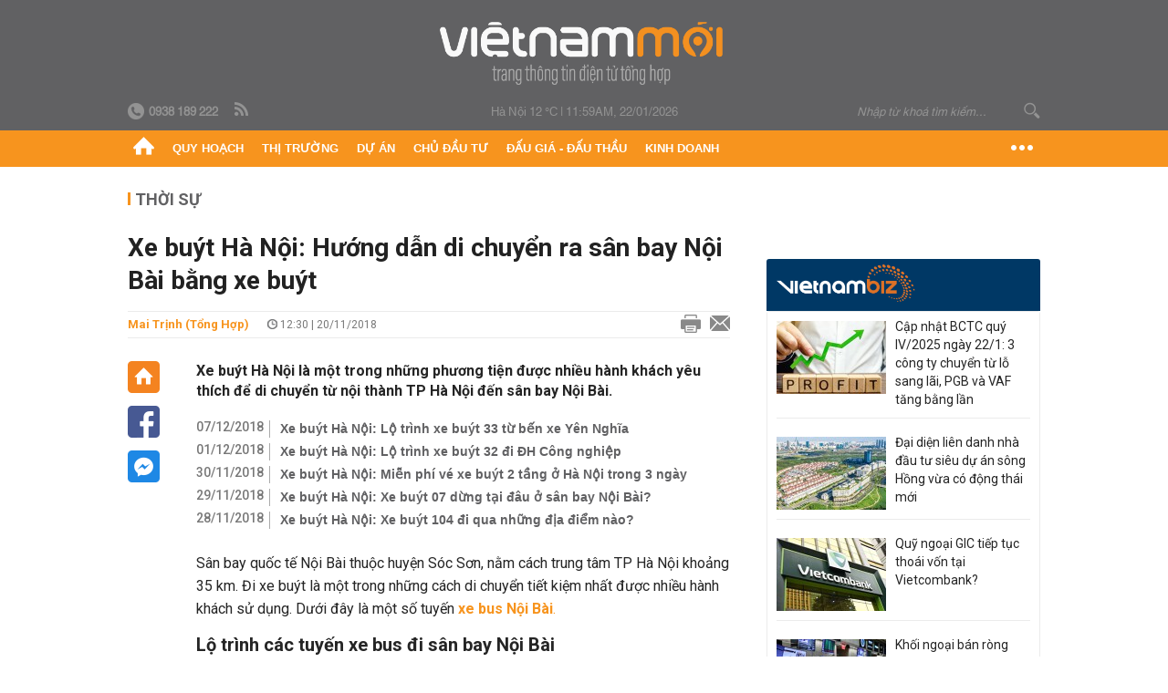

--- FILE ---
content_type: text/html; charset=utf-8
request_url: https://vietnammoi.vn/xe-buyt-ha-noi-huong-dan-di-chuyen-ra-san-bay-noi-bai-bang-xe-buyt-158380.htm
body_size: 35080
content:
<!DOCTYPE html>
<html lang="vi" dir="ltr">
<head>
    <title>Xe buýt Hà Nội: Hướng dẫn di chuyển ra sân bay Nội Bài bằng xe buýt</title>
    <meta charset="utf-8" />
    <meta http-equiv="X-UA-Compatible" content="IE=100" />
    <meta name="viewport" content="width=device-width, initial-scale=1.0" />
    <meta http-equiv="Content-Language" content="vi" />
    <meta name="Language" content="vi" />
<meta name="keywords" content="Xe bu&#253;t h&#224; nội, xe bus h&#224; nội, xe bu&#253;t đi Nội B&#224;i, lịch tr&#236;nh xe bu&#253;t h&#224; nội, đi Nội b&#224;i bằng xe bu&#253;t, xe bus s&#226;n bay nội b&#224;i, xe bu&#253;t nội b&#224;i, xe bus đi nội b&#224;i 2019, xe bus từ nội b&#224;i về h&#224; nội, xe bus ho&#224;ng h&#224;, xe bus l&#234;n nội b&#224;i" id="metakeywords" /> 
	<meta name="news_keywords" content="Xe bu&#253;t h&#224; nội, xe bus h&#224; nội, xe bu&#253;t đi Nội B&#224;i, lịch tr&#236;nh xe bu&#253;t h&#224; nội, đi Nội b&#224;i bằng xe bu&#253;t, xe bus s&#226;n bay nội b&#224;i, xe bu&#253;t nội b&#224;i, xe bus đi nội b&#224;i 2019, xe bus từ nội b&#224;i về h&#224; nội, xe bus ho&#224;ng h&#224;, xe bus l&#234;n nội b&#224;i" id="newskeywords" /> 
	<meta name="description" content="Xe bu&#253;t H&#224; Nội l&#224; một trong những phương tiện được nhiều h&#224;nh kh&#225;ch y&#234;u th&#237;ch để di chuyển từ nội th&#224;nh TP H&#224; Nội đến s&#226;n bay Nội B&#224;i.&amp;nbsp;" id="metaDes" /> 
	<meta name="Language" content="vi" /> 
	<meta name="distribution" content="Global" /> 
	<meta name="REVISIT-AFTER" content="1 DAYS" /> 
	<meta name="robots" content="index,follow" /> 
	<meta name="copyright" content="Copyright (c) by https://vietnammoi.vn/" /> 
	<meta name="RATING" content="GENERAL" /> 
	<meta name="GENERATOR" content="https://vietnammoi.vn/" /> 
	<meta name="author" content="Vietnammoi" /> 
	<meta property="og:type" content="Article" /> 
	<meta property="article:tag" content="Xe bu&#253;t h&#224; nội, xe bus h&#224; nội, xe bu&#253;t đi Nội B&#224;i, lịch tr&#236;nh xe bu&#253;t h&#224; nội, đi Nội b&#224;i bằng xe bu&#253;t, xe bus s&#226;n bay nội b&#224;i, xe bu&#253;t nội b&#224;i, xe bus đi nội b&#224;i 2019, xe bus từ nội b&#224;i về h&#224; nội, xe bus ho&#224;ng h&#224;, xe bus l&#234;n nội b&#224;i" /> 
	<meta property="og:title" content="Xe bu&#253;t H&#224; Nội: Hướng dẫn di chuyển ra s&#226;n bay Nội B&#224;i bằng xe bu&#253;t" /> 
	<meta property="og:description" content="Xe bu&#253;t H&#224; Nội l&#224; một trong những phương tiện được nhiều h&#224;nh kh&#225;ch y&#234;u th&#237;ch để di chuyển từ nội th&#224;nh TP H&#224; Nội đến s&#226;n bay Nội B&#224;i.&amp;nbsp;" /> 
	<meta property="og:image" content="https://cdn.vietnammoi.vn/stores/news_dataimages/trangttb/112018/20/15/5036_xe-buyt-di-noi-bai.jpg?width=600" /> 
	<meta property="og:width" content="600" /> 
	<meta property="og:height" content="315" /> 
	<meta property="og:url" content="https://vietnammoi.vn/xe-buyt-ha-noi-huong-dan-di-chuyen-ra-san-bay-noi-bai-bang-xe-buyt-158380.htm" /> 
	<meta property="article:section" content="Thời Sự" /> 
	<meta property="article:published_time" content="2018-11-20T12:30:00" /> 
	<meta property="article:modified_time" content="2018-11-20T12:30:00" /> 
	<meta name="pubdate" content="2018-11-20T12:30:00" /> 
	<meta name="lastmod" content="2018-11-20T12:30:00" /> 
	<meta property="og:site_name" content="VIET NAM MOI" /> 
	<meta property="article:author" content="Vietnammoi" /> 
	<link rel="canonical" href="https://vietnammoi.vn/xe-buyt-ha-noi-huong-dan-di-chuyen-ra-san-bay-noi-bai-bang-xe-buyt-158380.htm" /> 
	
    <meta http-equiv="REFRESH" content="1800" />
    <meta name="application-name" content="Việt Nam Mới" />
    <meta http-equiv="X-UA-Compatible" content="IE=edge" />
    <link rel="preconnect" href="https://fonts.googleapis.com" />
    <link rel="preconnect" href="https://fonts.gstatic.com" crossorigin />
    <link href="https://fonts.googleapis.com/css2?family=Roboto:ital,wght@0,100;0,300;0,400;0,500;0,700;0,900;1,100;1,300;1,400;1,500;1,900&display=swap" rel="stylesheet" />
    <link rel="dns-prefetch" href="https://cdn.vietnammoi.vn/">
    <link href="/images/2321_favicon-16x16.png" type="image/x-icon" rel="Shortcut Icon" />
    <link href="/images/2321_favicon-57x57.png" rel="apple-touch-icon" sizes="57x57" />
    <link href="/images/2321_favicon-60x60.png" rel="apple-touch-icon" sizes="60x60" />
    <link href="/images/2321_favicon-72x72.png" rel="apple-touch-icon" sizes="72x72" />
    <link href="/images/2321_favicon-76x76.png" rel="apple-touch-icon" sizes="76x76" />
    <link href="/images/2321_favicon-114x114.png" rel="apple-touch-icon" sizes="114x114" />
    <link href="/images/2321_favicon-120x120.png" rel="apple-touch-icon" sizes="120x120" />
    <link href="/images/2321_favicon-144x144.png" rel="apple-touch-icon" sizes="144x144" />
    <link href="/images/2321_favicon-152x152.png" rel="apple-touch-icon" sizes="152x152" />
    <link href="/images/2321_favicon-180x180.png" rel="apple-touch-icon" sizes="180x180" />
    <link href="/images/2321_favicon-32x32.png" sizes="32x32" rel="icon" type="image/png" />
    <link href="/images/2321_favicon-96x96.png" sizes="96x96" rel="icon" type="image/png" />
    <link href="/images/2321_favicon-192x192.png" sizes="192x192" rel="icon" type="image/png" />
    <link href="/plugins/scrollbar/jquery.scrollbar.min.css?v=EdJyu-Pq8KUQE7B34th3h7PtDS4Lq5oLgu5Y1ActGZQ" rel="stylesheet" />
    <link href="/plugins/pika/css/pikaday.min.css?v=gCHmR5sUjVS_q1K8OuZHfZWstano_GrBwd6e4jBGs3s" rel="stylesheet" />

    
        <link href="https://fonts.googleapis.com/css2?family=Inter:ital,opsz,wght@0,14..32,100..900;1,14..32,100..900&family=Newsreader:ital,opsz,wght@0,6..72,200..800;1,6..72,200..800&display=swap" rel="stylesheet" />
        <link href="/plugins/fancybox/jquery.fancybox.min.css?v=Vzbj7sDDS_woiFS3uNKo8eIuni59rjyNGtXfstRzStA" rel="stylesheet" />
        <link href="/plugins/jquery/ba/beforeafter.css" rel="stylesheet" />
    <link href="/css/dist/detail.min.css?v=EmINN37BTjJnxQfuyE40XT1ABrxkaXxMz9dtSv1Qd2A" rel="stylesheet" />


    <link href="/css/dist/master.min.css?v=XQQmo7UZdX0OMBZ7Pq5PxcyXBukiw8Xceb_Bmyi5w-o" rel="stylesheet" />

        <!-- Google tag (gtag.js) -->
        <script async src="https://www.googletagmanager.com/gtag/js?id=G-KZ6MS63J7C"></script>
        <script>
            window.dataLayer = window.dataLayer || [];
            function gtag() { dataLayer.push(arguments); }
            gtag('js', new Date());

            gtag('config', 'G-KZ6MS63J7C');

            document.addEventListener('DOMContentLoaded', function () {
                document.querySelectorAll('a[href]').forEach(function (link) {
                    const href = link.getAttribute('href');
                    if (!href) return;

                    // chỉ track link ngoài domain
                    if (href.startsWith('http') && !href.includes(location.hostname)) {
                        link.addEventListener('click', function () {
                            gtag('event', 'click_outbound', {
                                link_url: href,
                                link_text: link.innerText ? link.innerText.trim() : '',
                                page_path: location.pathname,
                                transport_type: 'beacon'
                            });
                        });
                    }
                });
            });
        </script>
                <script async src="https://static.amcdn.vn/tka/cdn.js" type="text/javascript"></script>
            <script>
                var arfAsync = arfAsync || [];
            </script>
            <script id="arf-core-js" onerror="window.arferrorload=true;" src="//media1.admicro.vn/cms/Arf.min.js" async></script>
            <script type="text/javascript">var _ADM_Channel = 'thoi-su';</script>
        <script type="application/ld+json">
            {"@context":"https://schema.org","@type":"NewsArticle","headline":"Xe buýt Hà Nội: Hướng dẫn di chuyển ra sân bay Nội Bài bằng xe buýt","description":"Xe buýt Hà Nội là một trong những phương tiện được nhiều hành khách yêu thích để di chuyển từ nội thành TP Hà Nội đến sân bay Nội Bài.&nbsp;","url":"https://vietnammoi.vn/xe-buyt-ha-noi-huong-dan-di-chuyen-ra-san-bay-noi-bai-bang-xe-buyt-158380.htm","mainEntityOfPage":{"@type":"WebPage","@id":"https://vietnammoi.vn/xe-buyt-ha-noi-huong-dan-di-chuyen-ra-san-bay-noi-bai-bang-xe-buyt-158380.htm"},"publisher":{"@type":"Organization","name":"Trang Việt Nam Mới","logo":{"@type":"ImageObject","url":"https://cdn.vietnammoi.vn/logos/logo-600.png"}},"image":["https://cdn.vietnammoi.vn/stores/news_dataimages/trangttb/112018/20/15/5036_xe-buyt-di-noi-bai.jpg?width=600"],"datePublished":"2018-11-20T12:30:00+07:00","dateModified":"2018-11-20T12:30:00+07:00","author":{"@type":"Person","name":"Mai Trịnh (Tổng hợp)","url":"https://vietnammoi.vn"},"breadcrumb":{"@type":"BreadcrumbList","itemListElement":[{"@type":"ListItem","position":1,"item":{"@id":"https://vietnammoi.vn/thoi-su.htm","name":"Thời sự"}},{"@type":"ListItem","position":2,"item":{"@id":"https://vietnammoi.vn/xe-buyt-ha-noi-huong-dan-di-chuyen-ra-san-bay-noi-bai-bang-xe-buyt-158380.htm","name":"Xe buýt Hà Nội: Hướng dẫn di chuyển ra sân bay Nội Bài bằng xe buýt"}}]}};
        </script>
        <!-- Pushtimize: new version -->
        <script src="https://sdk.moneyoyo.com/v1/webpush.js?pid=wqE8-lVEeSm0I6KH0aMLGQ" async></script>
</head>
<body class="">
    <input name="__RequestVerificationToken" type="hidden" value="CfDJ8HmU8GT9NFJMmhvHS0ol2ZUykWav6jHaL5cnBv9973FjU_dfUsc7CKvn_u86De0P-2RTkgmxKvY0ACafZ3S8AGDop75MOBukSC78yD_T0zInheXweWBADmjhw1wc2jMjTnsSsvIpsVg4BO5USrsA53c" />
    <div id="fb-root"></div>
    <script async defer crossorigin="anonymous" src="https://connect.facebook.net/vi_VN/sdk.js#xfbml=1&amp;version=v12.0&amp;appId=&amp;autoLogAppEvents=1"></script>

    <div id="admwrapper">
            
        <div id="header" class="hidden-print none-header-magazine">
            <div class="wrapper clearafter">
                <div id="logo"><a href="/" title="Việt Nam Mới"></a></div>
                <div class="links">
                    <div class="left">
                        <a href="tel:+84938189222"><i class="icon-tel-header"></i><b>0938 189 222</b></a>
                        <a href="/tin-gio-chot.rss" class="icon-rss-header" rel="nofollow" title="RSS feed" target="_blank"></a>
                    </div>

                    <!-- weather -->
                    <span id="_weather"></span> |
                    <span id="_dateTime" data-value=""></span>

                    <div id="search-form" class="right">
                        <input type="text" name="search" id="search" placeholder="Nhập từ khoá tìm kiếm..." autocomplete="off">
                        <span class="icon-search"></span>
                    </div>
                </div>
            </div>
        </div>

            
<div id="nav" class="none-nav-magazine">
    <div class="nav_icon"><span class="icon"></span></div>
    <div class="wrapper clearafter">
        <ul class="left" id="main-menu-zone">
            <li><a href="https://vietnammoi.vn/" title="Trang chủ"><span class="icon icon-home-nav"></span></a></li>
                    <li data-id="548" data-url="/ajax/chuyen-muc/548" class="parent" data-ajaxcontent-trigger="mouseenter" data-zoneurl="quy-hoach">
                        <a href="/quy-hoach.htm" title="Quy ho&#x1EA1;ch" data-zoneid="548">Quy hoạch</a>

                            <div class="popup">
                                <div class="wrapper clearafter smooth">
                                    <ul class="popup_links left">
                                            <li><a href="/quy-hoach/ha-tang.htm" title="H&#x1EA1; t&#x1EA7;ng">Hạ tầng</a></li>
                                            <li><a href="/quy-hoach/duong-se-mo.htm" title="&#x110;&#x1B0;&#x1EDD;ng s&#x1EBD; m&#x1EDF;">Đường sẽ mở</a></li>
                                            <li><a href="/quy-hoach/dat-co-quy-hoach.htm" title="&#x110;&#x1EA5;t c&amp;#243; quy ho&#x1EA1;ch">Đất có quy hoạch</a></li>
                                            <li><a href="/quy-hoach/quy-hoach-dep.htm" title="Quy ho&#x1EA1;ch &#x111;&#x1EB9;p">Quy hoạch đẹp</a></li>
                                            <li><a href="/quy-hoach/dieu-chinh-quy-hoach.htm" title="&#x110;i&#x1EC1;u ch&#x1EC9;nh quy ho&#x1EA1;ch">Điều chỉnh quy hoạch</a></li>
                                            <li><a href="/quy-hoach/ban-do-quy-hoach.htm" title="B&#x1EA3;n &#x111;&#x1ED3; quy ho&#x1EA1;ch">Bản đồ quy hoạch</a></li>
                                    </ul>

                                    <ul class="popup_news left" data-ajaxcontent="quy-hoach" data-id="548">
                                        <li class="left indicator"></li>
                                        <li class="left indicator"></li>
                                        <li class="left indicator"></li>
                                        <li class="left indicator"></li>
                                    </ul>
                                </div>
                            </div>
                    </li>
                    <li data-id="555" data-url="/ajax/chuyen-muc/555" class="parent" data-ajaxcontent-trigger="mouseenter" data-zoneurl="thi-truong">
                        <a href="/thi-truong.htm" title="Th&#x1ECB; tr&#x1B0;&#x1EDD;ng" data-zoneid="555">Thị trường</a>

                            <div class="popup">
                                <div class="wrapper clearafter smooth">
                                    <ul class="popup_links left">
                                            <li><a href="/thi-truong/chinh-sach.htm" title="Ch&amp;#237;nh s&amp;#225;ch">Chính sách</a></li>
                                            <li><a href="/thi-truong/gia-ca.htm" title="Gi&amp;#225; c&#x1EA3;">Giá cả</a></li>
                                            <li><a href="/thi-truong/du-bao.htm" title="D&#x1EF1; b&amp;#225;o">Dự báo</a></li>
                                            <li><a href="/thi-truong/vat-lieu-xay-dung.htm" title="V&#x1EAD;t li&#x1EC7;u x&amp;#226;y d&#x1EF1;ng">Vật liệu xây dựng</a></li>
                                    </ul>

                                    <ul class="popup_news left" data-ajaxcontent="thi-truong" data-id="555">
                                        <li class="left indicator"></li>
                                        <li class="left indicator"></li>
                                        <li class="left indicator"></li>
                                        <li class="left indicator"></li>
                                    </ul>
                                </div>
                            </div>
                    </li>
                    <li data-id="560" data-url="/ajax/chuyen-muc/560" class="parent" data-ajaxcontent-trigger="mouseenter" data-zoneurl="du-an">
                        <a href="/du-an.htm" title="D&#x1EF1; &amp;#225;n" data-zoneid="560">Dự án</a>

                            <div class="popup">
                                <div class="wrapper clearafter smooth">
                                    <ul class="popup_links left">
                                            <li><a href="/du-an/du-an-moi.htm" title="D&#x1EF1; &amp;#225;n m&#x1EDB;i">Dự án mới</a></li>
                                            <li><a href="/du-an/dang-mo-ban.htm" title="&#x110;ang m&#x1EDF; b&amp;#225;n">Đang mở bán</a></li>
                                            <li><a href="/du-an/khong-gian-song.htm" title="Kh&amp;#244;ng gian s&#x1ED1;ng">Không gian sống</a></li>
                                    </ul>

                                    <ul class="popup_news left" data-ajaxcontent="du-an" data-id="560">
                                        <li class="left indicator"></li>
                                        <li class="left indicator"></li>
                                        <li class="left indicator"></li>
                                        <li class="left indicator"></li>
                                    </ul>
                                </div>
                            </div>
                    </li>
                    <li data-id="563" data-url="/ajax/chuyen-muc/563" class="parent" data-ajaxcontent-trigger="mouseenter" data-zoneurl="chu-dau-tu">
                        <a href="/chu-dau-tu.htm" title="Ch&#x1EE7; &#x111;&#x1EA7;u t&#x1B0;" data-zoneid="563">Chủ đầu tư</a>

                            <div class="popup">
                                <div class="wrapper clearafter smooth">
                                    <ul class="popup_links left">
                                            <li><a href="/chu-dau-tu/lanh-dao.htm" title="L&amp;#227;nh &#x111;&#x1EA1;o">Lãnh đạo</a></li>
                                            <li><a href="/chu-dau-tu/tai-chinh.htm" title="T&amp;#224;i ch&amp;#237;nh">Tài chính</a></li>
                                            <li><a href="/chu-dau-tu/hoat-dong-kinh-doanh.htm" title="Ho&#x1EA1;t &#x111;&#x1ED9;ng kinh doanh">Hoạt động kinh doanh</a></li>
                                    </ul>

                                    <ul class="popup_news left" data-ajaxcontent="chu-dau-tu" data-id="563">
                                        <li class="left indicator"></li>
                                        <li class="left indicator"></li>
                                        <li class="left indicator"></li>
                                        <li class="left indicator"></li>
                                    </ul>
                                </div>
                            </div>
                    </li>
                    <li data-id="567" data-url="/ajax/chuyen-muc/567" class="parent" data-ajaxcontent-trigger="mouseenter" data-zoneurl="dau-gia-dau-thau">
                        <a href="/dau-gia-dau-thau.htm" title="&#x110;&#x1EA5;u gi&amp;#225; - &#x110;&#x1EA5;u th&#x1EA7;u" data-zoneid="567">Đấu giá - Đấu thầu</a>

                            <div class="popup">
                                <div class="wrapper clearafter smooth">
                                    <ul class="popup_links left">
                                            <li><a href="/dau-gia-dau-thau/ha-noi.htm" title="H&amp;#224; N&#x1ED9;i">Hà Nội</a></li>
                                            <li><a href="/dau-gia-dau-thau/tp-hcm.htm" title="TP HCM">TP HCM</a></li>
                                            <li><a href="/dau-gia-dau-thau/dia-phuong-khac.htm" title="&#x110;&#x1ECB;a ph&#x1B0;&#x1A1;ng kh&amp;#225;c">Địa phương khác</a></li>
                                    </ul>

                                    <ul class="popup_news left" data-ajaxcontent="dau-gia-dau-thau" data-id="567">
                                        <li class="left indicator"></li>
                                        <li class="left indicator"></li>
                                        <li class="left indicator"></li>
                                        <li class="left indicator"></li>
                                    </ul>
                                </div>
                            </div>
                    </li>
                    <li data-id="30" data-url="/ajax/chuyen-muc/30" class="parent" data-ajaxcontent-trigger="mouseenter" data-zoneurl="kinh-doanh">
                        <a href="/kinh-doanh.htm" title="Kinh doanh" data-zoneid="30">Kinh doanh</a>

                            <div class="popup">
                                <div class="wrapper clearafter smooth">
                                    <ul class="popup_links left">
                                            <li><a href="/kinh-doanh/tai-chinh-ngan-hang.htm" title="T&amp;#224;i ch&amp;#237;nh - Ng&amp;#226;n h&amp;#224;ng">Tài chính - Ngân hàng</a></li>
                                            <li><a href="/kinh-doanh/doanh-nghiep.htm" title="Doanh nghi&#x1EC7;p">Doanh nghiệp</a></li>
                                            <li><a href="/kinh-doanh/doanh-nhan.htm" title="Doanh nh&amp;#226;n">Doanh nhân</a></li>
                                            <li><a href="/kinh-doanh/tai-chinh-ca-nhan.htm" title="T&amp;#224;i ch&amp;#237;nh c&amp;#225; nh&amp;#226;n">Tài chính cá nhân</a></li>
                                    </ul>

                                    <ul class="popup_news left" data-ajaxcontent="kinh-doanh" data-id="30">
                                        <li class="left indicator"></li>
                                        <li class="left indicator"></li>
                                        <li class="left indicator"></li>
                                        <li class="left indicator"></li>
                                    </ul>
                                </div>
                            </div>
                    </li>
        </ul>
        <div class="right clickable" data-trigger="">
            <span class="icon icon-dot-nav" data-trigger-content=""></span>
            <div class="popup">
                <div class="wrapper clearafter">
                            <div class="col left">
                                <a data-id="548" href="/quy-hoach.htm" class="title" title="Quy hoạch">Quy hoạch</a>

                                    <ul>
                                            <li data-id="549">
                                                <a href="/quy-hoach/ha-tang.htm" title="H&#x1EA1; t&#x1EA7;ng">Hạ tầng</a>
                                            </li>
                                            <li data-id="550">
                                                <a href="/quy-hoach/duong-se-mo.htm" title="&#x110;&#x1B0;&#x1EDD;ng s&#x1EBD; m&#x1EDF;">Đường sẽ mở</a>
                                            </li>
                                            <li data-id="551">
                                                <a href="/quy-hoach/dat-co-quy-hoach.htm" title="&#x110;&#x1EA5;t c&amp;#243; quy ho&#x1EA1;ch">Đất có quy hoạch</a>
                                            </li>
                                            <li data-id="552">
                                                <a href="/quy-hoach/quy-hoach-dep.htm" title="Quy ho&#x1EA1;ch &#x111;&#x1EB9;p">Quy hoạch đẹp</a>
                                            </li>
                                            <li data-id="553">
                                                <a href="/quy-hoach/dieu-chinh-quy-hoach.htm" title="&#x110;i&#x1EC1;u ch&#x1EC9;nh quy ho&#x1EA1;ch">Điều chỉnh quy hoạch</a>
                                            </li>
                                            <li data-id="554">
                                                <a href="/quy-hoach/ban-do-quy-hoach.htm" title="B&#x1EA3;n &#x111;&#x1ED3; quy ho&#x1EA1;ch">Bản đồ quy hoạch</a>
                                            </li>
                                    </ul>
                            </div>
                            <div class="col left">
                                <a data-id="555" href="/thi-truong.htm" class="title" title="Thị trường">Thị trường</a>

                                    <ul>
                                            <li data-id="556">
                                                <a href="/thi-truong/chinh-sach.htm" title="Ch&amp;#237;nh s&amp;#225;ch">Chính sách</a>
                                            </li>
                                            <li data-id="557">
                                                <a href="/thi-truong/gia-ca.htm" title="Gi&amp;#225; c&#x1EA3;">Giá cả</a>
                                            </li>
                                            <li data-id="558">
                                                <a href="/thi-truong/du-bao.htm" title="D&#x1EF1; b&amp;#225;o">Dự báo</a>
                                            </li>
                                            <li data-id="559">
                                                <a href="/thi-truong/vat-lieu-xay-dung.htm" title="V&#x1EAD;t li&#x1EC7;u x&amp;#226;y d&#x1EF1;ng">Vật liệu xây dựng</a>
                                            </li>
                                    </ul>
                            </div>
                            <div class="col left">
                                <a data-id="560" href="/du-an.htm" class="title" title="Dự án">Dự án</a>

                                    <ul>
                                            <li data-id="571">
                                                <a href="/du-an/du-an-moi.htm" title="D&#x1EF1; &amp;#225;n m&#x1EDB;i">Dự án mới</a>
                                            </li>
                                            <li data-id="561">
                                                <a href="/du-an/dang-mo-ban.htm" title="&#x110;ang m&#x1EDF; b&amp;#225;n">Đang mở bán</a>
                                            </li>
                                            <li data-id="562">
                                                <a href="/du-an/khong-gian-song.htm" title="Kh&amp;#244;ng gian s&#x1ED1;ng">Không gian sống</a>
                                            </li>
                                    </ul>
                            </div>
                            <div class="col left">
                                <a data-id="563" href="/chu-dau-tu.htm" class="title" title="Chủ đầu tư">Chủ đầu tư</a>

                                    <ul>
                                            <li data-id="564">
                                                <a href="/chu-dau-tu/lanh-dao.htm" title="L&amp;#227;nh &#x111;&#x1EA1;o">Lãnh đạo</a>
                                            </li>
                                            <li data-id="565">
                                                <a href="/chu-dau-tu/tai-chinh.htm" title="T&amp;#224;i ch&amp;#237;nh">Tài chính</a>
                                            </li>
                                            <li data-id="566">
                                                <a href="/chu-dau-tu/hoat-dong-kinh-doanh.htm" title="Ho&#x1EA1;t &#x111;&#x1ED9;ng kinh doanh">Hoạt động kinh doanh</a>
                                            </li>
                                    </ul>
                            </div>
                            <div class="col left">
                                <a data-id="567" href="/dau-gia-dau-thau.htm" class="title" title="Đấu giá - Đấu thầu">Đấu giá - Đấu thầu</a>

                                    <ul>
                                            <li data-id="568">
                                                <a href="/dau-gia-dau-thau/ha-noi.htm" title="H&amp;#224; N&#x1ED9;i">Hà Nội</a>
                                            </li>
                                            <li data-id="569">
                                                <a href="/dau-gia-dau-thau/tp-hcm.htm" title="TP HCM">TP HCM</a>
                                            </li>
                                            <li data-id="570">
                                                <a href="/dau-gia-dau-thau/dia-phuong-khac.htm" title="&#x110;&#x1ECB;a ph&#x1B0;&#x1A1;ng kh&amp;#225;c">Địa phương khác</a>
                                            </li>
                                    </ul>
                            </div>
                            <div class="col left">
                                <a data-id="30" href="/kinh-doanh.htm" class="title" title="Kinh doanh">Kinh doanh</a>

                                    <ul>
                                            <li data-id="151">
                                                <a href="/kinh-doanh/tai-chinh-ngan-hang.htm" title="T&amp;#224;i ch&amp;#237;nh - Ng&amp;#226;n h&amp;#224;ng">Tài chính - Ngân hàng</a>
                                            </li>
                                            <li data-id="153">
                                                <a href="/kinh-doanh/doanh-nghiep.htm" title="Doanh nghi&#x1EC7;p">Doanh nghiệp</a>
                                            </li>
                                            <li data-id="516">
                                                <a href="/kinh-doanh/doanh-nhan.htm" title="Doanh nh&amp;#226;n">Doanh nhân</a>
                                            </li>
                                            <li data-id="517">
                                                <a href="/kinh-doanh/tai-chinh-ca-nhan.htm" title="T&amp;#224;i ch&amp;#237;nh c&amp;#225; nh&amp;#226;n">Tài chính cá nhân</a>
                                            </li>
                                    </ul>
                            </div>

                    <div class="newline">
                        <div class="newlink">
                            <a href="https://vietnammoi.vn/e-mag.htm" rel="nofollow" class="view-emag" title="eMagazine">
                                <img src="/images/2321_emag-light.png" alt="eMagazine" />
                            </a>
                            <a href="https://vietnammoi.vn/photostory.htm" rel="nofollow" class="view-photo" title="Photostory">
                                <img src="/images/2321_photostories-light.png" alt="Photostory" />
                            </a>
                            <a href="https://vietnammoi.vn/infographic.htm" rel="nofollow" class="view-info" title="Infographic">
                                <img src="/images/2321_infographic-light.png" alt="Infographic" />
                            </a>
                        </div>
                    </div>
                </div>
            </div>
        </div>
    </div>
</div>

        <!-- ads -->
            <div class="w1000">
                <div class="vnmoi-topbanner">
                            <div>
        <zone id="jscyjn9r"></zone>
        <script>
            arfAsync.push("jscyjn9r");
        </script>
    </div>

                </div>
            </div> 

        
                <input type="hidden" value="3" id="hdZoneParentId" />
                                
    <div class="wrapper text-center">
        <div class="margin-20-top"></div>
        <!-- ads -->
    </div>
    <div class="wrapper clearafter margin-25-top">
        <input type="hidden" name="hidLastModifiedDate" id="hidLastModifiedDate" />

        <div class="wrapper clearafter highlight margin-20-top margin-25-bottom detailheading">
            
            <div class="margin-25-bottom" id="title-category">
                <div>
                        <a href="/thoi-su.htm" title="Thời sự">Thời sự</a>
                </div>

            </div>

        </div>
    </div>
    <div class="wrapper">
        <!-- ads -->
    </div>
    <div class="wrapper clearafter margin-25-top" id="__main_wrapper_content">
        <div class="col685 left">

            <div class="col660">
                <h1 id="title-article" class="margin-15-bottom title-article" data-role="title">
                    Xe buýt Hà Nội: Hướng dẫn di chuyển ra sân bay Nội Bài bằng xe buýt
                </h1>

                <!-- article info top -->
                <div class="article-info clearafter margin-25-bottom">
                    
<a href="javascript:;" class="info_author left" data-role="author" title="Mai Tr&#x1ECB;nh (T&#x1ED5;ng h&#x1EE3;p)">Mai Tr&#x1ECB;nh (T&#x1ED5;ng h&#x1EE3;p)</a>
<span class="time flex-1">
    <i class="icon icon-time"></i><span data-role="publishdate"> 12:30 | 20/11/2018</span>
</span>
<a class="clickable" title="In bài viết" data-action-print target="_blank" href="https://vietnammoi.vn/xe-buyt-ha-noi-huong-dan-di-chuyen-ra-san-bay-noi-bai-bang-xe-buyt-158380-print.htm"><i class="icon icon-print"></i></a>
<a title="Email bài viết" href="mailto:?subject=Xe bu&#xFD;t H&#xE0; N&#x1ED9;i: H&#x1B0;&#x1EDB;ng d&#x1EAB;n di chuy&#x1EC3;n ra s&#xE2;n bay N&#x1ED9;i B&#xE0;i b&#x1EB1;ng xe bu&#xFD;t - Vi&#x1EC7;tNamM&#x1EDB;i&amp;body=https://vietnammoi.vn/xe-buyt-ha-noi-huong-dan-di-chuyen-ra-san-bay-noi-bai-bang-xe-buyt-158380.htm" rel="nofollow"><i class="icon icon-mail"></i></a>

                </div>

                <div id="sticky-box" class="col35 left social-buttons" data-article-follow>
                    
<a href="/" class="icon icon-home" title="Trang chủ"></a>
<a onclick="VNMoi.fn.shareFbClick('https://vietnammoi.vn/xe-buyt-ha-noi-huong-dan-di-chuyen-ra-san-bay-noi-bai-bang-xe-buyt-158380.htm')" href="javascript:;" data-target="_blank" class="icon icon-fb clickable" title="Chia sẻ trên Facebook"></a>
<a onclick="VNMoi.fn.shareFbMsgClick('http://www.facebook.com/dialog/send?app_id=&amp;link=https://vietnammoi.vn/xe-buyt-ha-noi-huong-dan-di-chuyen-ra-san-bay-noi-bai-bang-xe-buyt-158380.htm&amp;redirect_uri=https://vietnammoi.vn/xe-buyt-ha-noi-huong-dan-di-chuyen-ra-san-bay-noi-bai-bang-xe-buyt-158380.htm')" href="javascript:;" class="icon icon-fbmsg clickable" title="Chia sẻ qua Facebook Messenger"></a>

                </div>

                <div class="col585 right" data-article-target>
                    <div class="sapo margin-20-bottom" data-role="sapo">
                        Xe buýt Hà Nội là một trong những phương tiện được nhiều hành khách yêu thích để di chuyển từ nội thành TP Hà Nội đến sân bay Nội Bài.&nbsp;
                    </div>

                    

                        <!-- relations -->
                        <ul class="related-news margin-25-bottom detailpopup">
                                        <li data-ids="160873,160583,160454,160245,160053">
                    <span class="time">07/12/2018</span>
                <a href="https://vietnammoi.vn/xe-buyt-ha-noi-lo-trinh-xe-buyt-33-tu-ben-xe-yen-nghia-160873.htm" data-popup-url="https://vietnammoi.vn/xe-buyt-ha-noi-lo-trinh-xe-buyt-33-tu-ben-xe-yen-nghia-160873.htm" title="Xe bu&#xFD;t H&#xE0; N&#x1ED9;i: L&#x1ED9; tr&#xEC;nh xe bu&#xFD;t 33 t&#x1EEB; b&#x1EBF;n xe Y&#xEA;n Ngh&#x129;a" class="show-popup visit-popup">
                    Xe buýt Hà Nội: Lộ trình xe buýt 33 từ bến xe Yên Nghĩa
                </a>
            </li>
            <li data-ids="160873,160583,160454,160245,160053">
                    <span class="time">01/12/2018</span>
                <a href="https://vietnammoi.vn/xe-buyt-ha-noi-lo-trinh-xe-buyt-32-di-dh-cong-nghiep-160583.htm" data-popup-url="https://vietnammoi.vn/xe-buyt-ha-noi-lo-trinh-xe-buyt-32-di-dh-cong-nghiep-160583.htm" title="Xe bu&#xFD;t H&#xE0; N&#x1ED9;i: L&#x1ED9; tr&#xEC;nh xe bu&#xFD;t 32 &#x111;i &#x110;H C&#xF4;ng nghi&#x1EC7;p" class="show-popup visit-popup">
                    Xe buýt Hà Nội: Lộ trình xe buýt 32 đi ĐH Công nghiệp
                </a>
            </li>
            <li data-ids="160873,160583,160454,160245,160053">
                    <span class="time">30/11/2018</span>
                <a href="https://vietnammoi.vn/xe-buyt-ha-noi-mien-phi-ve-xe-buyt-2-tang-o-ha-noi-trong-3-ngay-160454.htm" data-popup-url="https://vietnammoi.vn/xe-buyt-ha-noi-mien-phi-ve-xe-buyt-2-tang-o-ha-noi-trong-3-ngay-160454.htm" title="Xe bu&#xFD;t H&#xE0; N&#x1ED9;i: Mi&#x1EC5;n ph&#xED; v&#xE9; xe bu&#xFD;t 2 t&#x1EA7;ng &#x1EDF; H&#xE0; N&#x1ED9;i trong 3 ng&#xE0;y" class="show-popup visit-popup">
                    Xe buýt Hà Nội: Miễn phí vé xe buýt 2 tầng ở Hà Nội trong 3 ngày
                </a>
            </li>
            <li data-ids="160873,160583,160454,160245,160053">
                    <span class="time">29/11/2018</span>
                <a href="https://vietnammoi.vn/xe-buyt-ha-noi-xe-buyt-07-dung-tai-dau-o-san-bay-noi-bai-160245.htm" data-popup-url="https://vietnammoi.vn/xe-buyt-ha-noi-xe-buyt-07-dung-tai-dau-o-san-bay-noi-bai-160245.htm" title="Xe bu&#xFD;t H&#xE0; N&#x1ED9;i: Xe bu&#xFD;t 07 d&#x1EEB;ng t&#x1EA1;i &#x111;&#xE2;u &#x1EDF; s&#xE2;n bay N&#x1ED9;i B&#xE0;i?" class="show-popup visit-popup">
                    Xe buýt Hà Nội: Xe buýt 07 dừng tại đâu ở sân bay Nội Bài?
                </a>
            </li>
            <li data-ids="160873,160583,160454,160245,160053">
                    <span class="time">28/11/2018</span>
                <a href="https://vietnammoi.vn/xe-buyt-ha-noi-xe-buyt-104-di-qua-nhung-dia-diem-nao-160053.htm" data-popup-url="https://vietnammoi.vn/xe-buyt-ha-noi-xe-buyt-104-di-qua-nhung-dia-diem-nao-160053.htm" title="Xe bu&#xFD;t H&#xE0; N&#x1ED9;i: Xe bu&#xFD;t 104 &#x111;i qua nh&#x1EEF;ng &#x111;&#x1ECB;a &#x111;i&#x1EC3;m n&#xE0;o?" class="show-popup visit-popup">
                    Xe buýt Hà Nội: Xe buýt 104 đi qua những địa điểm nào?
                </a>
            </li>

                        </ul>

                    <!-- article body -->
                    <div class="entry-body" data-role="content">
                        <p class="normalPara">Sân bay quốc tế Nội Bài thuộc huyện Sóc Sơn, nằm cách trung tâm TP Hà Nội khoảng 35 km. Đi xe buýt là một trong những cách di chuyển tiết kiệm nhất được nhiều hành khách sử dụng. Dưới đây là một số tuyến <a class="link-inline-content" href="https://vietnammoi.vn/chu-de/xe-buyt-ha-noi-1101.htm" title="xe bus Nội Bài."><b>xe bus Nội Bài</b>.</a></p><h2>Lộ trình các tuyến xe bus đi sân bay Nội Bài</h2><p>Nhằm đáp ứng nhu cầu di chuyển của hành khách, cả 3 hãng hàng không Vietnam Airlines, Vietjet và Jetstar đều cung cấp dịch vụ xe đưa đón xuất phát từ các điểm tại trung tâm thành phố và trả khách tại Nội Bài hoặc ngược lại với cùng một mức giá là 40.000đ/người/lượt. Một số thông tin quan trọng cần biết về điểm đi, điểm đến, giờ chạy của&nbsp;xe bus đưa đón đi sân bay:</p><h3>Tuyến xe buýt số 07: Cầu Giấy - Sân bay quốc tế&nbsp;Nội Bài</h3>  <p>- Thời gian hoạt động: 5h - 21h30 hàng ngày</p>  <p>- Tần suất: 10 - 15 phút</p>  <p><b>Lịch trình xe buýt đi Nội Bài:</b></p>  <p>Bãi đỗ xe Cầu Giấy – Cầu Giấy – Điểm trung chuyển Cầu Giấy (Vườn thú Hà Nội) – Cầu Giấy – Trần Đăng Ninh – Nguyễn Khánh Toàn – Nguyễn Văn Huyên – Hoàng Quốc Việt – ĐTC Hoàng Quốc Việt – Hoàng Quốc Việt – Phạm Văn Đồng – Cầu Thăng Long – Võ Văn Kiệt – (Đường dưới cầu vượt Kim Chung) – Võ Văn Kiệt - Võ Văn Kiệt – Sân bay quốc tế <strong>Nội Bài</strong> (Sân đỗ P2, Nhà ga T1)</p>  <h3>Tuyến xe buýt số 17: Long Biên - Sân bay Nội Bài</h3>  <p>- Thời gian hoạt động: 5h - 20h30 hàng ngày.</p>  <p>-Tần suất: 10 - 15 phút/chuyến.</p>  <table border="0" cellpadding="0" cellspacing="0" class="MASTERCMS_TPL_TABLE" style="width: 100%;"> 	<tbody> 		<tr> 			<td><img alt="xe buyt ha noi huong dan di chuyen ra san bay noi bai bang xe buyt" border="0" class="__img_mastercms" src="https://cdn.vietnammoi.vn/stores/news_dataimages/trangttb/112018/20/15/in_article/5036_xe-buyt-di-noi-bai.jpg" style="max-width:100%; padding:0px; margin:0px;" title="Xe buýt Hà Nội: Hướng dẫn di chuyển ra sân bay Nội Bài bằng xe buýt"></td> 		</tr> 		<tr> 			<td>Xe buýt là một trong những phương tiện được nhiều hành khách sử dụng khi đến sân bay Nội Bài. (Ảnh: VTV).</td> 		</tr> 	</tbody> </table>  <p class="normalPara"><strong>Lịch trình xe buýt đi Nội Bài:</strong></p>  <p>Long Biên (Đối diện Đội CSGT số 1 Hà Nội - Số 3 Trần Nhật Duật) - Trần Nhật Duật - Yên Phụ - Quay đầu tại đối diện 92 Yên Phụ - Điểm trung chuyển Long Biên - Yên Phụ - Trần Nhật Duật - Cầu Chương Dương - Nguyễn Văn Cừ - Ngô Gia Tự - Cầu Đuống - Thiên Đức - Dốc Vân - Quốc lộ 3 - Đường Cổ Loa - Cao Lỗ - Đông Anh - Quốc lộ 3 - Nguyên Khê - Phủ Lỗ - Quốc lộ 2 - Võ Văn Kiệt - Quay đầu tại điểm mở (đối diện công ty dịch vụ hàng hóa hàng không - ACS) - Võ Văn Kiệt - Sân bay Nội Bài (Sân đỗ P2, Nhà ga T1)</p>  <h3>Tuyến xe buýt số 90: Kim Mã - Sân Bay Nội Bài</h3>  <p>- Thời gian hoạt động: 5h30 - 22h30 hàng ngày.</p>  <p>- Tần suất: 20 - 30 phút/chuyến.</p>  <p class="normalPara"><strong>Lịch trình xe buýt đi Nội Bài:</strong></p>  <p><em>Xe buýt đi Nội Bài&nbsp;</em>xuất phát từ Kim Mã (Số 1 Kim Mã) - Giảng Võ - Núi Trúc - Kim Mã - Liễu Giai - Văn Cao - Thụy Khuê - Lạc Long Quân - Nguyễn Hoàng Tôn - Võ Chí Công - Cầu Nhật Tân - Võ Nguyên Giáp - Nhà ga nội địa T1 (sảnh A, B, E - tầng 2 ga đi) - Võ Nguyên Giáp - Nhà ga quốc tế T2 (sảnh A1, A2 - tầng 2 ga đi) - Cầu vượt đường Võ Nguyên Giáp - Võ Nguyên Giáp - Quay đầu tại điểm mở trước Công ty Dịch vụ hàng hóa hàng không - Võ Nguyên Giáp - Sân bay Nội Bài (Sân đỗ P2, Nhà ga T1).</p>  <h3>Tuyến xe buýt số NB01: Hà Nội (Đào Tấn) - Nhà ga T2</h3>  <p>- Tần suất: 75 phút/chuyến.</p>  <p class="normalPara"><strong>Lịch trình xe buýt đi Nội Bài:</strong></p>  <p>Hà Nội (Đào Tấn) - Bưởi - Lạc Long Quân - Xuân La - Nam Nhật Tân - Cầu Nhật Tân - Võ Nguyên Giáp - Võ Văn Kiệt - Nhà ga T1 - Nhà ga T2 (Sân bay quốc tế Nội Bài).</p>  <h3>Tuyến xe buýt số NB02: KĐT Times City - Sân bay Nội Bài</h3>  <p>- Tần suất: 90 phút/chuyến.</p>  <p class="normalPara"><strong>Lịch trình xe buýt đi Nội Bài:</strong></p>  <p class="normalPara"><a href="https://vietnammoi.vn/tam-ngung-viec-tai-xe-lai-xe-buyt-leo-via-he-o-sai-gon-156832.htm">Xe buýt</a> đi Nội Bài xuất phát từ KĐT Times City - Nguyễn Thị Minh Khai - Nguyễn Khoái - Trần Khánh Dư - Trần Quang Khải - Cầu Chương Dương - Nguyễn Văn Cừ - Cầu Đông Trù - Đường 5 kéo dài - Võ Nguyên Giáp - Võ Văn Kiệt - Nhà ga T1 - Nội Bài (Nhà ga T2).</p>  <h3>Tuyến xe buýt số NB03: BX Nước Ngầm - Nhà ga T2</h3><p class="normalPara">- Tần suất: 105 phút/chuyến.<br></p>  <p class="normalPara"><strong>Lịch trình xe buýt đi Nội Bài:</strong></p>  <p class="normalPara">BX Nước Ngầm - Giải Phóng - Nguyễn Hữu Thọ (Linh Đàm) - Nghiêm Xuân Yên - Nguyễn Xiển - Khuất Duy Tiến - Phạm Hùng - Phạm Văn Đồng - Cầu Thăng Long - Đường 6 km (Hải Bối) - Võ Nguyên Giáp - Nhà ga T1 - Nhà ga T2, Nội Bài.</p>  <h3>Tuyến xe buýt số&nbsp;86 (Xe chất lượng cao): Ga Hà Nội - Sân bay Nội Bài</h3>  <p>- Thời gian hoạt động: tại Hà Nội từ 5h10 đến 22h30, tại Nội Bài từ 6h30 - 23h30 hàng ngày.</p>  <p>- Tần suất: 25 - 30 phút/chuyến.</p>  <p>- Giá vé: 30.000 đồng/vé/lượt.</p>  <p class="normalPara"><strong>Lịch trình xe buýt đi Nội Bài:</strong></p>  <p><strong>Xe buýt đi Nội Bài</strong> xuất phát từ ga Hà Nội - Lê Duẩn - Nguyễn Du - Yết Kiêu - Trần Hưng Đạo - Dã Tượng - Lý Thường Kiệt - Hàng Bài - Bờ Hồ - Trần Nguyên Hãn - Hàng Vôi - Hàng Tre - Hàng Muối - Trần Nhật Duật - Điểm trung chuyển Long Biên - Yên Phụ (Đường dành riêng cho xe buýt) - Nghi Tàm - Âu Cơ - Cầu Nhật Tân - Võ Nguyên Giáp - Ga Nội địa T1 (Sảnh A,B,E - Tầng 2 ga đi) - Võ Nguyên Giáp - Nhà ga quốc tế T2 (Sảnh A1,A2 - Tầng 2 ga đi) - Cầu vượt đường Võ Nguyên Giáp - Võ Nguyên Giáp - Quay đầu tại điểm mở trước Công ty dịch vụ hàng hóa hàng không - Cổng vào BĐX nhà ga T1 - Sân bay Nội Bài (Sân đỗ P2, Nhà ga T1).</p>  <table class="__mb_article_in_image __mb_article_in_image_large"> 	<tbody> 		<tr> 			<td align="left" valign="top" width="115"><a class="__mb_article_in_image_large_box" href="http://vietnammoi.vn/tam-ngung-viec-tai-xe-lai-xe-buyt-leo-via-he-o-sai-gon-156832.htm" title="Tạm ngưng việc tài xế lái xe buýt leo vỉa hè ở Sài Gòn"><img alt="xe buyt ha noi huong dan di chuyen ra san bay noi bai bang xe buyt" src="https://cdn.vietnammoi.vn/stores/news_dataimages/trangttb/112018/12/15/thumbnail/4033_xe-buyt-treo-via-he-phong-bat-mang-tren-quoc-lo-o-sai-gon.gif" title="Xe buýt Hà Nội: Hướng dẫn di chuyển ra sân bay Nội Bài bằng xe buýt" width="115"> </a></td> 			<td align="left" style="vertical-align: top;" valign="top"><a href="http://vietnammoi.vn/tam-ngung-viec-tai-xe-lai-xe-buyt-leo-via-he-o-sai-gon-156832.htm" title="Tạm ngưng việc tài xế lái xe buýt leo vỉa hè ở Sài Gòn">Tạm ngưng việc tài xế lái xe buýt leo vỉa hè ở Sài Gòn</a> 			<p><span class="tpl_desc">Lãnh đạo quản lí xe buýt vừa đề nghị xác minh, xử lí nghiêm vụ “Xe buýt leo vỉa hè, phóng bạt mạng trên quốc ...</span></p> 			</td> 		</tr> 	</tbody> </table>  <table class="__mb_article_in_image __mb_article_in_image_large"> 	<tbody> 		<tr> 			<td align="left" valign="top" width="115"><a class="__mb_article_in_image_large_box" href="http://vietnammoi.vn/ha-noi-so-gtvt-noi-gi-ve-them-mot-tuyen-xe-buyt-mui-tran-noi-do-120271.htm" title="Hà Nội: Sở GTVT nói gì về thêm một tuyến xe buýt mui trần nội đô?"><img alt="xe buyt ha noi huong dan di chuyen ra san bay noi bai bang xe buyt" src="https://cdn.vietnammoi.vn/stores/news_dataimages/trangttb/072018/20/15/thumbnail/ha-noi-so-gtvt-noi-gi-ve-them-mot-tuyen-xe-buyt-mui-tran-noi-do-44-.7066.jpg" title="Xe buýt Hà Nội: Hướng dẫn di chuyển ra sân bay Nội Bài bằng xe buýt" width="115"> </a></td> 			<td align="left" style="vertical-align: top;" valign="top"><a href="http://vietnammoi.vn/ha-noi-so-gtvt-noi-gi-ve-them-mot-tuyen-xe-buyt-mui-tran-noi-do-120271.htm" title="Hà Nội: Sở GTVT nói gì về thêm một tuyến xe buýt mui trần nội đô?">Hà Nội: Sở GTVT nói gì về thêm một tuyến xe buýt mui trần nội đô?</a> 			<p><span class="tpl_desc">Sở GTVT Hà Nội đã bác bỏ ý kiến liên quan đến trùng tuyến của Transerco - đơn vị duy nhất đang khai thác tuyến ...</span></p> 			</td> 		</tr> 	</tbody> </table>  <table class="__mb_article_in_image __mb_article_in_image_large"> 	<tbody> 		<tr> 			<td align="left" valign="top" width="115"><a class="__mb_article_in_image_large_box" href="http://vietnammoi.vn/cac-tuyen-xe-buyt-o-ha-noi-ma-tan-sinh-vien-nen-thuoc-nam-long-44437.htm" title="Các tuyến xe buýt ở Hà Nội mà tân sinh viên nên 'thuộc nằm lòng'"><img alt="xe buyt ha noi huong dan di chuyen ra san bay noi bai bang xe buyt" src="https://cdn.vietnammoi.vn/stores/news_dataimages/tuepd/082017/08/09/thumbnail/2948_bus-1609-090413.jpg" title="Xe buýt Hà Nội: Hướng dẫn di chuyển ra sân bay Nội Bài bằng xe buýt" width="115"> </a></td> 			<td align="left" style="vertical-align: top;" valign="top"><a href="http://vietnammoi.vn/cac-tuyen-xe-buyt-o-ha-noi-ma-tan-sinh-vien-nen-thuoc-nam-long-44437.htm" title="Các tuyến xe buýt ở Hà Nội mà tân sinh viên nên 'thuộc nằm lòng'">Các tuyến xe buýt ở Hà Nội mà tân sinh viên nên 'thuộc nằm lòng'</a> 			<p><span class="tpl_desc">Sau đây là danh sách, lịch trình cụ thể của các tuyến xe buýt ở khu vực Hà Nội mà các tân sinh viên nên ...</span></p> 			</td> 		</tr> 	</tbody> </table>

                        
                    </div>

                </div>

                <div class="clear"></div>
                <div class="author">
                    

    <div class="link-source-wrapper clearfix">
        <div class="link-source-name">
            Theo <span class="link-source-text-name" data-role="source">Doanh Nghi&#x1EC7;p &amp; Kinh Doanh</span>
            <svg width="10" height="10" viewBox="0 0 10 10" fill="none" xmlns="http://www.w3.org/2000/svg">
                <path fill-rule="evenodd" clip-rule="evenodd" d="M2.5 2.08333C2.38949 2.08333 2.28351 2.12723 2.20537 2.20537C2.12723 2.28351 2.08333 2.38949 2.08333 2.5V8.33333C2.08333 8.44384 2.12723 8.54982 2.20537 8.62796C2.28351 8.7061 2.38949 8.75 2.5 8.75H7.5C7.61051 8.75 7.71649 8.7061 7.79463 8.62796C7.87277 8.54982 7.91667 8.44384 7.91667 8.33333V2.5C7.91667 2.38949 7.87277 2.28351 7.79463 2.20537C7.71649 2.12723 7.61051 2.08333 7.5 2.08333H6.66667C6.43655 2.08333 6.25 1.89679 6.25 1.66667C6.25 1.43655 6.43655 1.25 6.66667 1.25H7.5C7.83152 1.25 8.14946 1.3817 8.38388 1.61612C8.6183 1.85054 8.75 2.16848 8.75 2.5V8.33333C8.75 8.66485 8.6183 8.9828 8.38388 9.21722C8.14946 9.45164 7.83152 9.58333 7.5 9.58333H2.5C2.16848 9.58333 1.85054 9.45164 1.61612 9.21722C1.3817 8.9828 1.25 8.66485 1.25 8.33333V2.5C1.25 2.16848 1.3817 1.85054 1.61612 1.61612C1.85054 1.3817 2.16848 1.25 2.5 1.25H3.33333C3.56345 1.25 3.75 1.43655 3.75 1.66667C3.75 1.89679 3.56345 2.08333 3.33333 2.08333H2.5Z" fill="black"></path>
                <path fill-rule="evenodd" clip-rule="evenodd" d="M2.91666 1.25C2.91666 0.789762 3.28976 0.416667 3.75 0.416667H6.25C6.71023 0.416667 7.08333 0.789762 7.08333 1.25V2.08333C7.08333 2.54357 6.71023 2.91667 6.25 2.91667H3.75C3.28976 2.91667 2.91666 2.54357 2.91666 2.08333V1.25ZM6.25 1.25H3.75V2.08333H6.25V1.25Z" fill="black"></path>
            </svg>
            <input type="text" value="https://doanhnghiepkinhdoanh.doanhnhanvn.vn/xe-buyt-ha-noi-huong-dan-di-chuyen-ra-san-bay-noi-bai-bang-xe-buyt-43158380.htm" id="hdSourceLink" class="hdSourceLink" />
            <span id="btnCopy" class="copylink">Copy link</span>
        </div>
        <div class="link-source-detail">
            <span class="link-source-detail-title">Link bài gốc</span>
            <p class="link-source-full" data-role="source">https://doanhnghiepkinhdoanh.doanhnhanvn.vn/xe-buyt-ha-noi-huong-dan-di-chuyen-ra-san-bay-noi-bai-bang-xe-buyt-43158380.htm</p>
            <div class="arrow-down"></div>
        </div>
    </div>

                </div>

                <!-- article info bottom -->
                <div class="article-info clearafter margin-25-bottom">
                    
    <a href="/thoi-su.htm" class="info_category left" data-role="cate-name" title="Thời sự">
        Thời sự
    </a>
    <div class="flex-1">
        <div class="fb-like" data-href="https://vietnammoi.vn/xe-buyt-ha-noi-huong-dan-di-chuyen-ra-san-bay-noi-bai-bang-xe-buyt-158380.htm" data-layout="button_count" data-action="like" data-size="small" data-show-faces="true" data-share="true"></div>
    </div>
    <span class="clickable" title="In bài viết" data-action-print><i class="icon icon-print"></i></span>
    <a title="Email bài viết" href="mailto:?subject=Xe bu&#xFD;t H&#xE0; N&#x1ED9;i: H&#x1B0;&#x1EDB;ng d&#x1EAB;n di chuy&#x1EC3;n ra s&#xE2;n bay N&#x1ED9;i B&#xE0;i b&#x1EB1;ng xe bu&#xFD;t - Vi&#x1EC7;tNamM&#x1EDB;i&amp;body=https://vietnammoi.vn/xe-buyt-ha-noi-huong-dan-di-chuyen-ra-san-bay-noi-bai-bang-xe-buyt-158380.htm" rel="nofollow">
        <i class="icon icon-mail"></i>
    </a>

                </div>
            </div>

                <div class="tags margin-25-bottom">
                    
        <div class="title"><span class="icon icon-tag"></span> Tag:</div>
        <ul>
                <li>
                    <a href="/xe-buyt-ha-noi.html" title="Xe bu&amp;#253;t h&amp;#224; n&#x1ED9;i">Xe bu&#xFD;t h&#xE0; n&#x1ED9;i</a>
                </li>
                <li>
                    <a href="/xe-bus-ha-noi.html" title="xe bus h&amp;#224; n&#x1ED9;i">xe bus h&#xE0; n&#x1ED9;i</a>
                </li>
                <li>
                    <a href="/xe-buyt-di-noi-bai.html" title="xe bu&amp;#253;t &#x111;i N&#x1ED9;i B&amp;#224;i">xe bu&#xFD;t &#x111;i N&#x1ED9;i B&#xE0;i</a>
                </li>
                <li>
                    <a href="/lich-trinh-xe-buyt-ha-noi.html" title="l&#x1ECB;ch tr&amp;#236;nh xe bu&amp;#253;t h&amp;#224; n&#x1ED9;i">l&#x1ECB;ch tr&#xEC;nh xe bu&#xFD;t h&#xE0; n&#x1ED9;i</a>
                </li>
                <li>
                    <a href="/di-noi-bai-bang-xe-buyt.html" title="&#x111;i N&#x1ED9;i b&amp;#224;i b&#x1EB1;ng xe bu&amp;#253;t">&#x111;i N&#x1ED9;i b&#xE0;i b&#x1EB1;ng xe bu&#xFD;t</a>
                </li>
                <li>
                    <a href="/xe-bus-san-bay-noi-bai.html" title="xe bus s&amp;#226;n bay n&#x1ED9;i b&amp;#224;i">xe bus s&#xE2;n bay n&#x1ED9;i b&#xE0;i</a>
                </li>
                <li>
                    <a href="/xe-buyt-noi-bai.html" title="xe bu&amp;#253;t n&#x1ED9;i b&amp;#224;i">xe bu&#xFD;t n&#x1ED9;i b&#xE0;i</a>
                </li>
                <li>
                    <a href="/xe-bus-di-noi-bai-2019.html" title="xe bus &#x111;i n&#x1ED9;i b&amp;#224;i 2019">xe bus &#x111;i n&#x1ED9;i b&#xE0;i 2019</a>
                </li>
                <li>
                    <a href="/xe-bus-tu-noi-bai-ve-ha-noi.html" title="xe bus t&#x1EEB; n&#x1ED9;i b&amp;#224;i v&#x1EC1; h&amp;#224; n&#x1ED9;i">xe bus t&#x1EEB; n&#x1ED9;i b&#xE0;i v&#x1EC1; h&#xE0; n&#x1ED9;i</a>
                </li>
                <li>
                    <a href="/xe-bus-hoang-ha.html" title="xe bus ho&amp;#224;ng h&amp;#224;">xe bus ho&#xE0;ng h&#xE0;</a>
                </li>
                <li>
                    <a href="/xe-bus-len-noi-bai.html" title="xe bus l&amp;#234;n n&#x1ED9;i b&amp;#224;i">xe bus l&#xEA;n n&#x1ED9;i b&#xE0;i</a>
                </li>
        </ul>

                </div>


    <div class="margin-15-bottom">
        <zone id="jsd1rrp9"></zone>
        <script>
            arfAsync.push("jsd1rrp9");
        </script>
    </div>

                <div id="box-same-topic" data-limit="8">
                    <!-- 09 articles same topic -->
                    <div class="separator margin-15-bottom"></div>
                    <div class="hottopic-title margin-20-bottom">Cùng chủ đề</div>
                    <div class="clear"></div>
                    <div id="slideshow-202612218597662" class="hottopic clearafter" data-slideshow>
                        
        <div class="hottopic_first left">
            <a href="/chu-de/xe-buyt-ha-noi-1101.htm" title="Xe bu&#xFD;t H&#xE0; N&#x1ED9;i" class="img">
                <img src="https://cdn.vietnammoi.vn/stores/news_dataimages/trangttb/112018/20/14/3807_xe-buyt-ha-noi.jpg?width=300" alt="Xe bu&#xFD;t H&#xE0; N&#x1ED9;i" class="img" />
                <span class="title">Xe bu&#xFD;t H&#xE0; N&#x1ED9;i</span>
            </a>
        </div>
        <div class="hottopic_list right">
                <div data-slideshow-slides="" data-slideshow-scrollable="true">
                    <ul>
                            <li data-slideshow-item>
                                <a href="https://vietnammoi.vn/lo-trinh-xe-buyt-103-ha-noi-tu-ben-xe-my-dinh-di-huong-son-20200624145936913.htm" title="L&#x1ED9; tr&#xEC;nh xe bu&#xFD;t 103 H&#xE0; N&#x1ED9;i: T&#x1EEB; B&#x1EBF;n xe M&#x1EF9; &#x110;&#xEC;nh &#x111;i H&#x1B0;&#x1A1;ng S&#x1A1;n" class="img left">
                                    <img src="https://cdn.vietnammoi.vn/171464242508312576/2020/6/24/xe-bus-103-ben-xe-my-dinh-huong-son-15929853737881540523421-0-0-400-600-crop-15929853855451632529760.jpg?width=120" data-src="https://cdn.vietnammoi.vn/171464242508312576/2020/6/24/xe-bus-103-ben-xe-my-dinh-huong-son-15929853737881540523421-0-0-400-600-crop-15929853855451632529760.jpg?width=120" alt="L&#x1ED9; tr&#xEC;nh xe bu&#xFD;t 103 H&#xE0; N&#x1ED9;i: T&#x1EEB; B&#x1EBF;n xe M&#x1EF9; &#x110;&#xEC;nh &#x111;i H&#x1B0;&#x1A1;ng S&#x1A1;n" class="img" />
                                </a>
                                <a href="https://vietnammoi.vn/lo-trinh-xe-buyt-103-ha-noi-tu-ben-xe-my-dinh-di-huong-son-20200624145936913.htm" title="L&#x1ED9; tr&#xEC;nh xe bu&#xFD;t 103 H&#xE0; N&#x1ED9;i: T&#x1EEB; B&#x1EBF;n xe M&#x1EF9; &#x110;&#xEC;nh &#x111;i H&#x1B0;&#x1A1;ng S&#x1A1;n" data-trimline="3" class="title right">Lộ trình xe buýt 103 Hà Nội: Từ Bến xe Mỹ Đình đi Hương Sơn</a>
                                <p class="info right">
                                    <a href="/do-thi.htm" title="Đô thị" class="info_category">Đô thị</a>
                                    <span class="time"><i class="icon icon-time"></i> <span class="need-get-timeago" title="2020-06-24T15:00:00">15:00 | 24/06/2020</span></span>
                                </p>
                            </li>
                            <li data-slideshow-item>
                                <a href="https://vietnammoi.vn/lo-trinh-xe-buyt-53-53a-53b-ha-noi-tu-hoang-quoc-viet-di-dong-anh-tu-ben-xe-my-dinh-di-kcn-quang-minh-20200623144707771.htm" title="L&#x1ED9; tr&#xEC;nh xe bu&#xFD;t 53 (53A - 53B) H&#xE0; N&#x1ED9;i: T&#x1EEB; Ho&#xE0;ng Qu&#x1ED1;c Vi&#x1EC7;t &#x111;i &#x110;&#xF4;ng Anh v&#xE0; t&#x1EEB; B&#x1EBF;n xe M&#x1EF9; &#x110;&#xEC;nh &#x111;i KCN Quang Minh" class="img left">
                                    <img src="https://cdn.vietnammoi.vn/171464242508312576/2020/6/23/xe-buyt-53b-ha-noi-1592898183366170977199-0-97-400-697-crop-1592898195832823491207.png?width=120" data-src="https://cdn.vietnammoi.vn/171464242508312576/2020/6/23/xe-buyt-53b-ha-noi-1592898183366170977199-0-97-400-697-crop-1592898195832823491207.png?width=120" alt="L&#x1ED9; tr&#xEC;nh xe bu&#xFD;t 53 (53A - 53B) H&#xE0; N&#x1ED9;i: T&#x1EEB; Ho&#xE0;ng Qu&#x1ED1;c Vi&#x1EC7;t &#x111;i &#x110;&#xF4;ng Anh v&#xE0; t&#x1EEB; B&#x1EBF;n xe M&#x1EF9; &#x110;&#xEC;nh &#x111;i KCN Quang Minh" class="img" />
                                </a>
                                <a href="https://vietnammoi.vn/lo-trinh-xe-buyt-53-53a-53b-ha-noi-tu-hoang-quoc-viet-di-dong-anh-tu-ben-xe-my-dinh-di-kcn-quang-minh-20200623144707771.htm" title="L&#x1ED9; tr&#xEC;nh xe bu&#xFD;t 53 (53A - 53B) H&#xE0; N&#x1ED9;i: T&#x1EEB; Ho&#xE0;ng Qu&#x1ED1;c Vi&#x1EC7;t &#x111;i &#x110;&#xF4;ng Anh v&#xE0; t&#x1EEB; B&#x1EBF;n xe M&#x1EF9; &#x110;&#xEC;nh &#x111;i KCN Quang Minh" data-trimline="3" class="title right">Lộ trình xe buýt 53 (53A - 53B) Hà Nội: Từ Hoàng Quốc Việt đi Đông Anh và từ Bến xe Mỹ Đình đi KCN Quang Minh</a>
                                <p class="info right">
                                    <a href="/do-thi.htm" title="Đô thị" class="info_category">Đô thị</a>
                                    <span class="time"><i class="icon icon-time"></i> <span class="need-get-timeago" title="2020-06-23T14:47:00">14:47 | 23/06/2020</span></span>
                                </p>
                            </li>
                            <li data-slideshow-item>
                                <a href="https://vietnammoi.vn/lo-trinh-xe-buyt-so-14-ha-noi-tu-bo-ho-den-co-nhue-20200618173325913.htm" title="L&#x1ED9; tr&#xEC;nh xe bu&#xFD;t s&#x1ED1; 14 H&#xE0; N&#x1ED9;i: T&#x1EEB; B&#x1EDD; H&#x1ED3; &#x111;i C&#x1ED5; Nhu&#x1EBF;" class="img left">
                                    <img src="https://cdn.vietnammoi.vn/171464242508312576/2020/6/18/xe-bus-14-1592476018155861733350-0-116-389-700-crop-1592476042813859231215.jpg?width=120" data-src="https://cdn.vietnammoi.vn/171464242508312576/2020/6/18/xe-bus-14-1592476018155861733350-0-116-389-700-crop-1592476042813859231215.jpg?width=120" alt="L&#x1ED9; tr&#xEC;nh xe bu&#xFD;t s&#x1ED1; 14 H&#xE0; N&#x1ED9;i: T&#x1EEB; B&#x1EDD; H&#x1ED3; &#x111;i C&#x1ED5; Nhu&#x1EBF;" class="img" />
                                </a>
                                <a href="https://vietnammoi.vn/lo-trinh-xe-buyt-so-14-ha-noi-tu-bo-ho-den-co-nhue-20200618173325913.htm" title="L&#x1ED9; tr&#xEC;nh xe bu&#xFD;t s&#x1ED1; 14 H&#xE0; N&#x1ED9;i: T&#x1EEB; B&#x1EDD; H&#x1ED3; &#x111;i C&#x1ED5; Nhu&#x1EBF;" data-trimline="3" class="title right">Lộ trình xe buýt số 14 Hà Nội: Từ Bờ Hồ đi Cổ Nhuế</a>
                                <p class="info right">
                                    <a href="/do-thi.htm" title="Đô thị" class="info_category">Đô thị</a>
                                    <span class="time"><i class="icon icon-time"></i> <span class="need-get-timeago" title="2020-06-18T17:32:00">17:32 | 18/06/2020</span></span>
                                </p>
                            </li>
                            <li data-slideshow-item>
                                <a href="https://vietnammoi.vn/lo-trinh-xe-buyt-86-ha-noi-tu-ga-ha-noi-den-san-bay-noi-bai-2020061716131369.htm" title="L&#x1ED9; tr&#xEC;nh xe bu&#xFD;t 86 H&#xE0; N&#x1ED9;i: T&#x1EEB; Ga H&#xE0; N&#x1ED9;i &#x111;&#x1EBF;n S&#xE2;n bay N&#x1ED9;i B&#xE0;i" class="img left">
                                    <img src="https://cdn.vietnammoi.vn/171464242508312576/2020/6/17/xe-bus-86-ha-noi-1592384606360394528628-0-0-400-600-crop-15923846157672082593116.jpg?width=120" data-src="https://cdn.vietnammoi.vn/171464242508312576/2020/6/17/xe-bus-86-ha-noi-1592384606360394528628-0-0-400-600-crop-15923846157672082593116.jpg?width=120" alt="L&#x1ED9; tr&#xEC;nh xe bu&#xFD;t 86 H&#xE0; N&#x1ED9;i: T&#x1EEB; Ga H&#xE0; N&#x1ED9;i &#x111;&#x1EBF;n S&#xE2;n bay N&#x1ED9;i B&#xE0;i" class="img" />
                                </a>
                                <a href="https://vietnammoi.vn/lo-trinh-xe-buyt-86-ha-noi-tu-ga-ha-noi-den-san-bay-noi-bai-2020061716131369.htm" title="L&#x1ED9; tr&#xEC;nh xe bu&#xFD;t 86 H&#xE0; N&#x1ED9;i: T&#x1EEB; Ga H&#xE0; N&#x1ED9;i &#x111;&#x1EBF;n S&#xE2;n bay N&#x1ED9;i B&#xE0;i" data-trimline="3" class="title right">Lộ trình xe buýt 86 Hà Nội: Từ Ga Hà Nội đến Sân bay Nội Bài</a>
                                <p class="info right">
                                    <a href="/do-thi.htm" title="Đô thị" class="info_category">Đô thị</a>
                                    <span class="time"><i class="icon icon-time"></i> <span class="need-get-timeago" title="2020-06-17T16:13:00">16:13 | 17/06/2020</span></span>
                                </p>
                            </li>
                            <li data-slideshow-item>
                                <a href="https://vietnammoi.vn/lo-trinh-xe-buyt-41-ha-noi-tu-nghi-tam-di-ben-xe-giap-bat-20200512103036459.htm" title="L&#x1ED9; tr&#xEC;nh xe bu&#xFD;t 41 H&#xE0; N&#x1ED9;i: T&#x1EEB; Nghi T&#xE0;m &#x111;i b&#x1EBF;n xe Gi&#xE1;p B&#xE1;t" class="img left">
                                    <img src="https://cdn.vietnammoi.vn/171464242508312576/2020/5/12/img9367-15892517156171081176913-383-0-2672-3662-crop-15892539937831314925002.jpg?width=120" data-src="https://cdn.vietnammoi.vn/171464242508312576/2020/5/12/img9367-15892517156171081176913-383-0-2672-3662-crop-15892539937831314925002.jpg?width=120" alt="L&#x1ED9; tr&#xEC;nh xe bu&#xFD;t 41 H&#xE0; N&#x1ED9;i: T&#x1EEB; Nghi T&#xE0;m &#x111;i b&#x1EBF;n xe Gi&#xE1;p B&#xE1;t" class="img" />
                                </a>
                                <a href="https://vietnammoi.vn/lo-trinh-xe-buyt-41-ha-noi-tu-nghi-tam-di-ben-xe-giap-bat-20200512103036459.htm" title="L&#x1ED9; tr&#xEC;nh xe bu&#xFD;t 41 H&#xE0; N&#x1ED9;i: T&#x1EEB; Nghi T&#xE0;m &#x111;i b&#x1EBF;n xe Gi&#xE1;p B&#xE1;t" data-trimline="3" class="title right">Lộ trình xe buýt 41 Hà Nội: Từ Nghi Tàm đi bến xe Giáp Bát</a>
                                <p class="info right">
                                    <a href="/do-thi.htm" title="Đô thị" class="info_category">Đô thị</a>
                                    <span class="time"><i class="icon icon-time"></i> <span class="need-get-timeago" title="2020-05-12T11:09:00">11:09 | 12/05/2020</span></span>
                                </p>
                            </li>
                            <li data-slideshow-item>
                                <a href="https://vietnammoi.vn/lo-trinh-xe-buyt-21a-ha-noi-tu-ben-xe-giap-bat-di-ben-xe-yen-nghia-20200323100109758.htm" title="L&#x1ED9; tr&#xEC;nh xe bu&#xFD;t 21A H&#xE0; N&#x1ED9;i: T&#x1EEB; b&#x1EBF;n xe Gi&#xE1;p B&#xE1;t &#x111;i b&#x1EBF;n xe Y&#xEA;n Ngh&#x129;a" class="img left">
                                    <img src="https://cdn.vietnammoi.vn/2020/3/23/img9362-15849316158231012773009-crop-1584932337569471441462.jpg?width=120" data-src="https://cdn.vietnammoi.vn/2020/3/23/img9362-15849316158231012773009-crop-1584932337569471441462.jpg?width=120" alt="L&#x1ED9; tr&#xEC;nh xe bu&#xFD;t 21A H&#xE0; N&#x1ED9;i: T&#x1EEB; b&#x1EBF;n xe Gi&#xE1;p B&#xE1;t &#x111;i b&#x1EBF;n xe Y&#xEA;n Ngh&#x129;a" class="img" />
                                </a>
                                <a href="https://vietnammoi.vn/lo-trinh-xe-buyt-21a-ha-noi-tu-ben-xe-giap-bat-di-ben-xe-yen-nghia-20200323100109758.htm" title="L&#x1ED9; tr&#xEC;nh xe bu&#xFD;t 21A H&#xE0; N&#x1ED9;i: T&#x1EEB; b&#x1EBF;n xe Gi&#xE1;p B&#xE1;t &#x111;i b&#x1EBF;n xe Y&#xEA;n Ngh&#x129;a" data-trimline="3" class="title right">Lộ trình xe buýt 21A Hà Nội: Từ bến xe Giáp Bát đi bến xe Yên Nghĩa</a>
                                <p class="info right">
                                    <a href="/do-thi.htm" title="Đô thị" class="info_category">Đô thị</a>
                                    <span class="time"><i class="icon icon-time"></i> <span class="need-get-timeago" title="2020-05-07T11:18:00">11:18 | 07/05/2020</span></span>
                                </p>
                            </li>
                            <li data-slideshow-item>
                                <a href="https://vietnammoi.vn/lo-trinh-xe-buyt-25-ha-noi-tu-giap-bat-di-benh-vien-nhiet-doi-trung-uong-co-so-2-20200316152445076.htm" title="L&#x1ED9; tr&#xEC;nh xe bu&#xFD;t 25 H&#xE0; N&#x1ED9;i: T&#x1EEB; Gi&#xE1;p B&#xE1;t qua B&#x1EC7;nh vi&#x1EC7;n Nhi&#x1EC7;t &#x110;&#x1EDB;i Trung &#x1AF;&#x1A1;ng c&#x1A1; s&#x1EDF; 2" class="img left">
                                    <img src="https://cdn.vietnammoi.vn/2020/3/16/25-1584346640953186090146-crop-1584346879467148097553.jpg?width=120" data-src="https://cdn.vietnammoi.vn/2020/3/16/25-1584346640953186090146-crop-1584346879467148097553.jpg?width=120" alt="L&#x1ED9; tr&#xEC;nh xe bu&#xFD;t 25 H&#xE0; N&#x1ED9;i: T&#x1EEB; Gi&#xE1;p B&#xE1;t qua B&#x1EC7;nh vi&#x1EC7;n Nhi&#x1EC7;t &#x110;&#x1EDB;i Trung &#x1AF;&#x1A1;ng c&#x1A1; s&#x1EDF; 2" class="img" />
                                </a>
                                <a href="https://vietnammoi.vn/lo-trinh-xe-buyt-25-ha-noi-tu-giap-bat-di-benh-vien-nhiet-doi-trung-uong-co-so-2-20200316152445076.htm" title="L&#x1ED9; tr&#xEC;nh xe bu&#xFD;t 25 H&#xE0; N&#x1ED9;i: T&#x1EEB; Gi&#xE1;p B&#xE1;t qua B&#x1EC7;nh vi&#x1EC7;n Nhi&#x1EC7;t &#x110;&#x1EDB;i Trung &#x1AF;&#x1A1;ng c&#x1A1; s&#x1EDF; 2" data-trimline="3" class="title right">Lộ trình xe buýt 25 Hà Nội: Từ Giáp Bát qua Bệnh viện Nhiệt Đới Trung Ương cơ sở 2</a>
                                <p class="info right">
                                    <a href="/do-thi.htm" title="Đô thị" class="info_category">Đô thị</a>
                                    <span class="time"><i class="icon icon-time"></i> <span class="need-get-timeago" title="2020-03-20T07:00:00">07:00 | 20/03/2020</span></span>
                                </p>
                            </li>
                            <li data-slideshow-item>
                                <a href="https://vietnammoi.vn/cam-xe-may-phat-trien-xe-buyt-tau-dien-huong-tat-yeu-de-cai-thien-giao-thong-do-thi-20191003071153096.htm" title="C&#x1EA5;m xe m&#xE1;y, ph&#xE1;t tri&#x1EC3;n xe bu&#xFD;t, t&#xE0;u &#x111;i&#x1EC7;n: H&#x1B0;&#x1EDB;ng t&#x1EA5;t y&#x1EBF;u &#x111;&#x1EC3; c&#x1EA3;i thi&#x1EC7;n giao th&#xF4;ng &#x111;&#xF4; th&#x1ECB;" class="img left">
                                    <img src="https://cdn.vietnammoi.vn/2019/10/3/img3616-15700609508241061451951-crop-1570061238555313703192.jpg?width=120" data-src="https://cdn.vietnammoi.vn/2019/10/3/img3616-15700609508241061451951-crop-1570061238555313703192.jpg?width=120" alt="C&#x1EA5;m xe m&#xE1;y, ph&#xE1;t tri&#x1EC3;n xe bu&#xFD;t, t&#xE0;u &#x111;i&#x1EC7;n: H&#x1B0;&#x1EDB;ng t&#x1EA5;t y&#x1EBF;u &#x111;&#x1EC3; c&#x1EA3;i thi&#x1EC7;n giao th&#xF4;ng &#x111;&#xF4; th&#x1ECB;" class="img" />
                                </a>
                                <a href="https://vietnammoi.vn/cam-xe-may-phat-trien-xe-buyt-tau-dien-huong-tat-yeu-de-cai-thien-giao-thong-do-thi-20191003071153096.htm" title="C&#x1EA5;m xe m&#xE1;y, ph&#xE1;t tri&#x1EC3;n xe bu&#xFD;t, t&#xE0;u &#x111;i&#x1EC7;n: H&#x1B0;&#x1EDB;ng t&#x1EA5;t y&#x1EBF;u &#x111;&#x1EC3; c&#x1EA3;i thi&#x1EC7;n giao th&#xF4;ng &#x111;&#xF4; th&#x1ECB;" data-trimline="3" class="title right">Cấm xe máy, phát triển xe buýt, tàu điện: Hướng tất yếu để cải thiện giao thông đô thị</a>
                                <p class="info right">
                                    <a href="/do-thi.htm" title="Đô thị" class="info_category">Đô thị</a>
                                    <span class="time"><i class="icon icon-time"></i> <span class="need-get-timeago" title="2019-10-03T07:39:00">07:39 | 03/10/2019</span></span>
                                </p>
                            </li>
                    </ul>
                </div>
                <div data-slideshow-prev="" class="disabled"><span class="icon icon-chevron-prev"></span></div>
                <div data-slideshow-next=""><span class="icon icon-chevron-next"></span></div>
                <ul data-slideshow-thumbs>
                        <li data-slideshow-item></li>
                        <li data-slideshow-item></li>
                        <li data-slideshow-item></li>
                        <li data-slideshow-item></li>
                </ul>
        </div>

                    </div>
                </div>

                <!-- 04 articles by first tag -->
                <div id="box-author-care" class="news-other margin-25-bottom">
                    <div class="title margin-15-bottom">Có thể bạn quan tâm</div>
                    
    <div class="news-first-tag">
                <div class="post-item">
                    <a href="https://vietnammoi.vn/lich-trinh-cac-tuyen-xe-buyt-ha-noi-moi-nhat-2025-gia-ve-va-diem-dung-202552319558437.htm" data-popup-url="https://vietnammoi.vn/lich-trinh-cac-tuyen-xe-buyt-ha-noi-moi-nhat-2025-gia-ve-va-diem-dung-202552319558437.htm" title="L&#x1ECB;ch tr&#xEC;nh c&#xE1;c tuy&#x1EBF;n xe bu&#xFD;t H&#xE0; N&#x1ED9;i m&#x1EDB;i nh&#x1EA5;t 2025: Gi&#xE1; v&#xE9; v&#xE0; &#x111;i&#x1EC3;m d&#x1EEB;ng" class="img show-popup visit-popup">
                        <img src="https://cdn.vietnammoi.vn/1881912202208777/images/2025/5/23/lich-trinh-xe-buyet-ha-noi-20250523195155351-avatar-15x10-20250523195507716.jpg?width=220" alt="L&#x1ECB;ch tr&#xEC;nh c&#xE1;c tuy&#x1EBF;n xe bu&#xFD;t H&#xE0; N&#x1ED9;i m&#x1EDB;i nh&#x1EA5;t 2025: Gi&#xE1; v&#xE9; v&#xE0; &#x111;i&#x1EC3;m d&#x1EEB;ng" />
                    </a>
                    <a href="https://vietnammoi.vn/lich-trinh-cac-tuyen-xe-buyt-ha-noi-moi-nhat-2025-gia-ve-va-diem-dung-202552319558437.htm" data-popup-url="https://vietnammoi.vn/lich-trinh-cac-tuyen-xe-buyt-ha-noi-moi-nhat-2025-gia-ve-va-diem-dung-202552319558437.htm" title="L&#x1ECB;ch tr&#xEC;nh c&#xE1;c tuy&#x1EBF;n xe bu&#xFD;t H&#xE0; N&#x1ED9;i m&#x1EDB;i nh&#x1EA5;t 2025: Gi&#xE1; v&#xE9; v&#xE0; &#x111;i&#x1EC3;m d&#x1EEB;ng" class="title show-popup visit-popup">
                        Lịch trình các tuyến xe buýt Hà Nội mới nhất 2025: Giá vé và điểm dừng
                    </a>
                </div>
                <div class="post-item">
                    <a href="https://vietnammoi.vn/lo-trinh-xe-buyt-so-01-da-nang-tu-ben-xe-trung-tam-da-nang-di-ben-xe-hoi-an-20200625171058705.htm" data-popup-url="https://vietnammoi.vn/lo-trinh-xe-buyt-so-01-da-nang-tu-ben-xe-trung-tam-da-nang-di-ben-xe-hoi-an-20200625171058705.htm" title="L&#x1ED9; tr&#xEC;nh xe bu&#xFD;t s&#x1ED1; 01 &#x110;&#xE0; N&#x1EB5;ng: T&#x1EEB; B&#x1EBF;n xe Trung t&#xE2;m &#x110;&#xE0; N&#x1EB5;ng &#x111;i B&#x1EBF;n xe H&#x1ED9;i An" class="img show-popup visit-popup">
                        <img src="https://cdn.vietnammoi.vn/171464242508312576/2020/6/25/xe-buyt-da-nang-15930792962151511515452-32-0-252-330-crop-1593079312994161842781.png?width=220" alt="L&#x1ED9; tr&#xEC;nh xe bu&#xFD;t s&#x1ED1; 01 &#x110;&#xE0; N&#x1EB5;ng: T&#x1EEB; B&#x1EBF;n xe Trung t&#xE2;m &#x110;&#xE0; N&#x1EB5;ng &#x111;i B&#x1EBF;n xe H&#x1ED9;i An" />
                    </a>
                    <a href="https://vietnammoi.vn/lo-trinh-xe-buyt-so-01-da-nang-tu-ben-xe-trung-tam-da-nang-di-ben-xe-hoi-an-20200625171058705.htm" data-popup-url="https://vietnammoi.vn/lo-trinh-xe-buyt-so-01-da-nang-tu-ben-xe-trung-tam-da-nang-di-ben-xe-hoi-an-20200625171058705.htm" title="L&#x1ED9; tr&#xEC;nh xe bu&#xFD;t s&#x1ED1; 01 &#x110;&#xE0; N&#x1EB5;ng: T&#x1EEB; B&#x1EBF;n xe Trung t&#xE2;m &#x110;&#xE0; N&#x1EB5;ng &#x111;i B&#x1EBF;n xe H&#x1ED9;i An" class="title show-popup visit-popup">
                        Lộ trình xe buýt số 01 Đà Nẵng: Từ Bến xe Trung tâm Đà Nẵng đi Bến xe Hội An
                    </a>
                </div>
                <div class="post-item">
                    <a href="https://vietnammoi.vn/lo-trinh-xe-buyt-24-tp-hcm-tu-ben-xe-mien-dong-di-hoc-mon-20200625140703408.htm" data-popup-url="https://vietnammoi.vn/lo-trinh-xe-buyt-24-tp-hcm-tu-ben-xe-mien-dong-di-hoc-mon-20200625140703408.htm" title="L&#x1ED9; tr&#xEC;nh xe bu&#xFD;t 24 TP HCM: T&#x1EEB; B&#x1EBF;n xe Mi&#x1EC1;n &#x110;&#xF4;ng &#x111;i H&#xF3;c M&#xF4;n" class="img show-popup visit-popup">
                        <img src="https://cdn.vietnammoi.vn/171464242508312576/2020/6/25/xe-buyt-24-tphcm-1593068446589651376655-37-0-378-512-crop-1593068467468643226004.jpg?width=220" alt="L&#x1ED9; tr&#xEC;nh xe bu&#xFD;t 24 TP HCM: T&#x1EEB; B&#x1EBF;n xe Mi&#x1EC1;n &#x110;&#xF4;ng &#x111;i H&#xF3;c M&#xF4;n" />
                    </a>
                    <a href="https://vietnammoi.vn/lo-trinh-xe-buyt-24-tp-hcm-tu-ben-xe-mien-dong-di-hoc-mon-20200625140703408.htm" data-popup-url="https://vietnammoi.vn/lo-trinh-xe-buyt-24-tp-hcm-tu-ben-xe-mien-dong-di-hoc-mon-20200625140703408.htm" title="L&#x1ED9; tr&#xEC;nh xe bu&#xFD;t 24 TP HCM: T&#x1EEB; B&#x1EBF;n xe Mi&#x1EC1;n &#x110;&#xF4;ng &#x111;i H&#xF3;c M&#xF4;n" class="title show-popup visit-popup">
                        Lộ trình xe buýt 24 TP HCM: Từ Bến xe Miền Đông đi Hóc Môn
                    </a>
                </div>
                <div class="post-item">
                    <a href="https://vietnammoi.vn/lo-trinh-xe-buyt-103-ha-noi-tu-ben-xe-my-dinh-di-huong-son-20200624145936913.htm" data-popup-url="https://vietnammoi.vn/lo-trinh-xe-buyt-103-ha-noi-tu-ben-xe-my-dinh-di-huong-son-20200624145936913.htm" title="L&#x1ED9; tr&#xEC;nh xe bu&#xFD;t 103 H&#xE0; N&#x1ED9;i: T&#x1EEB; B&#x1EBF;n xe M&#x1EF9; &#x110;&#xEC;nh &#x111;i H&#x1B0;&#x1A1;ng S&#x1A1;n" class="img show-popup visit-popup">
                        <img src="https://cdn.vietnammoi.vn/171464242508312576/2020/6/24/xe-bus-103-ben-xe-my-dinh-huong-son-15929853737881540523421-0-0-400-600-crop-15929853855451632529760.jpg?width=220" alt="L&#x1ED9; tr&#xEC;nh xe bu&#xFD;t 103 H&#xE0; N&#x1ED9;i: T&#x1EEB; B&#x1EBF;n xe M&#x1EF9; &#x110;&#xEC;nh &#x111;i H&#x1B0;&#x1A1;ng S&#x1A1;n" />
                    </a>
                    <a href="https://vietnammoi.vn/lo-trinh-xe-buyt-103-ha-noi-tu-ben-xe-my-dinh-di-huong-son-20200624145936913.htm" data-popup-url="https://vietnammoi.vn/lo-trinh-xe-buyt-103-ha-noi-tu-ben-xe-my-dinh-di-huong-son-20200624145936913.htm" title="L&#x1ED9; tr&#xEC;nh xe bu&#xFD;t 103 H&#xE0; N&#x1ED9;i: T&#x1EEB; B&#x1EBF;n xe M&#x1EF9; &#x110;&#xEC;nh &#x111;i H&#x1B0;&#x1A1;ng S&#x1A1;n" class="title show-popup visit-popup">
                        Lộ trình xe buýt 103 Hà Nội: Từ Bến xe Mỹ Đình đi Hương Sơn
                    </a>
                </div>
                <div class="post-item">
                    <a href="https://vietnammoi.vn/lo-trinh-xe-buyt-so-6-tp-hcm-tu-ben-xe-buyt-cho-lon-di-dai-hoc-nong-lam-20200624115909445.htm" data-popup-url="https://vietnammoi.vn/lo-trinh-xe-buyt-so-6-tp-hcm-tu-ben-xe-buyt-cho-lon-di-dai-hoc-nong-lam-20200624115909445.htm" title="L&#x1ED9; tr&#xEC;nh xe bu&#xFD;t s&#x1ED1; 6 TP HCM: T&#x1EEB; B&#x1EBF;n xe bu&#xFD;t Ch&#x1EE3; L&#x1EDB;n &#x111;i &#x110;&#x1EA1;i h&#x1ECD;c N&#xF4;ng L&#xE2;m" class="img show-popup visit-popup">
                        <img src="https://cdn.vietnammoi.vn/171464242508312576/2020/6/24/xe-buyt-so-6-1592974047183938639189-50-0-383-500-crop-15929741076971582807555.jpg?width=220" alt="L&#x1ED9; tr&#xEC;nh xe bu&#xFD;t s&#x1ED1; 6 TP HCM: T&#x1EEB; B&#x1EBF;n xe bu&#xFD;t Ch&#x1EE3; L&#x1EDB;n &#x111;i &#x110;&#x1EA1;i h&#x1ECD;c N&#xF4;ng L&#xE2;m" />
                    </a>
                    <a href="https://vietnammoi.vn/lo-trinh-xe-buyt-so-6-tp-hcm-tu-ben-xe-buyt-cho-lon-di-dai-hoc-nong-lam-20200624115909445.htm" data-popup-url="https://vietnammoi.vn/lo-trinh-xe-buyt-so-6-tp-hcm-tu-ben-xe-buyt-cho-lon-di-dai-hoc-nong-lam-20200624115909445.htm" title="L&#x1ED9; tr&#xEC;nh xe bu&#xFD;t s&#x1ED1; 6 TP HCM: T&#x1EEB; B&#x1EBF;n xe bu&#xFD;t Ch&#x1EE3; L&#x1EDB;n &#x111;i &#x110;&#x1EA1;i h&#x1ECD;c N&#xF4;ng L&#xE2;m" class="title show-popup visit-popup">
                        Lộ trình xe buýt số 6 TP HCM: Từ Bến xe buýt Chợ Lớn đi Đại học Nông Lâm
                    </a>
                </div>
                <div class="post-item">
                    <a href="https://vietnammoi.vn/lo-trinh-xe-buyt-53-tp-hcm-tu-le-hong-phong-di-dai-hoc-quoc-gia-20200623161029459.htm" data-popup-url="https://vietnammoi.vn/lo-trinh-xe-buyt-53-tp-hcm-tu-le-hong-phong-di-dai-hoc-quoc-gia-20200623161029459.htm" title="L&#x1ED9; tr&#xEC;nh xe bu&#xFD;t 53 TP HCM: T&#x1EEB; L&#xEA; H&#x1ED3;ng Phong &#x111;i &#x110;&#x1EA1;i h&#x1ECD;c Qu&#x1ED1;c gia" class="img show-popup visit-popup">
                        <img src="https://cdn.vietnammoi.vn/171464242508312576/2020/6/23/lo-trinh-xe-bus-53-tphcm-15929026747711683766308-0-0-460-690-crop-1592902682244875045472.jpg?width=220" alt="L&#x1ED9; tr&#xEC;nh xe bu&#xFD;t 53 TP HCM: T&#x1EEB; L&#xEA; H&#x1ED3;ng Phong &#x111;i &#x110;&#x1EA1;i h&#x1ECD;c Qu&#x1ED1;c gia" />
                    </a>
                    <a href="https://vietnammoi.vn/lo-trinh-xe-buyt-53-tp-hcm-tu-le-hong-phong-di-dai-hoc-quoc-gia-20200623161029459.htm" data-popup-url="https://vietnammoi.vn/lo-trinh-xe-buyt-53-tp-hcm-tu-le-hong-phong-di-dai-hoc-quoc-gia-20200623161029459.htm" title="L&#x1ED9; tr&#xEC;nh xe bu&#xFD;t 53 TP HCM: T&#x1EEB; L&#xEA; H&#x1ED3;ng Phong &#x111;i &#x110;&#x1EA1;i h&#x1ECD;c Qu&#x1ED1;c gia" class="title show-popup visit-popup">
                        Lộ trình xe buýt 53 TP HCM: Từ Lê Hồng Phong đi Đại học Quốc gia
                    </a>
                </div>
    </div>

                </div>

                <div id="box-same-zone" data-limit="4">
                    <div class="news-category margin-25-bottom">
                        <div class="title margin-15-bottom">
                            <a href="/thoi-su.htm" title="Cùng chuyên mục">Cùng chuyên mục</a>
                        </div>
                        <!-- 04 articles same zone -->
                        
    <div class="post-same-zone">
                <div class="post-item" data-ids="202127720365574,2021052715215594,20212151795478,20210504200459635">
                    <a href="https://vietnammoi.vn/ha-noi-kcn-phu-nghia-co-ca-nhiem-covid-19-786-truong-hop-lien-quan-202127720365574.htm" data-popup-url="https://vietnammoi.vn/ha-noi-kcn-phu-nghia-co-ca-nhiem-covid-19-786-truong-hop-lien-quan-202127720365574.htm" title="H&#xE0; N&#x1ED9;i: KCN Ph&#xFA; Ngh&#x129;a c&#xF3; ca nhi&#x1EC5;m Covid-19, 786 tr&#x1B0;&#x1EDD;ng h&#x1EE3;p li&#xEA;n quan" class="img show-popup visit-popup">
                        <img src="https://cdn.vietnammoi.vn/171464242508312576/2021/7/27/avatar1627399633915-16273996375871590657186.jpg?width=120" alt="H&#xE0; N&#x1ED9;i: KCN Ph&#xFA; Ngh&#x129;a c&#xF3; ca nhi&#x1EC5;m Covid-19, 786 tr&#x1B0;&#x1EDD;ng h&#x1EE3;p li&#xEA;n quan" />
                    </a>
                    <a href="https://vietnammoi.vn/ha-noi-kcn-phu-nghia-co-ca-nhiem-covid-19-786-truong-hop-lien-quan-202127720365574.htm" data-popup-url="https://vietnammoi.vn/ha-noi-kcn-phu-nghia-co-ca-nhiem-covid-19-786-truong-hop-lien-quan-202127720365574.htm" title="H&#xE0; N&#x1ED9;i: KCN Ph&#xFA; Ngh&#x129;a c&#xF3; ca nhi&#x1EC5;m Covid-19, 786 tr&#x1B0;&#x1EDD;ng h&#x1EE3;p li&#xEA;n quan" class="title show-popup visit-popup">Hà Nội: KCN Phú Nghĩa có ca nhiễm Covid-19, 786 trường hợp liên quan</a>
                </div>
                <div class="post-item" data-ids="202127720365574,2021052715215594,20212151795478,20210504200459635">
                    <a href="https://vietnammoi.vn/sun-group-ho-tro-bac-giang-lap-dat-trung-tam-hoi-suc-tich-cuc-quy-mo-100-giuong-benh-2021052715215594.htm" data-popup-url="https://vietnammoi.vn/sun-group-ho-tro-bac-giang-lap-dat-trung-tam-hoi-suc-tich-cuc-quy-mo-100-giuong-benh-2021052715215594.htm" title="Sun Group h&#x1ED7; tr&#x1EE3; B&#x1EAF;c Giang l&#x1EAF;p &#x111;&#x1EB7;t Trung t&#xE2;m H&#x1ED3;i s&#x1EE9;c t&#xED;ch c&#x1EF1;c quy m&#xF4; 100 gi&#x1B0;&#x1EDD;ng b&#x1EC7;nh" class="img show-popup visit-popup">
                        <img src="https://cdn.vietnammoi.vn/171464242508312576/2021/5/27/un-group-ho-tro-bac-giang-50-ty-dong-lap-dat-trung-tam-hoi-suc-tich-cuc-dieu-tri-covid-19anh-minh-hoa-162210356313065730800-55-0-1122-1600-crop-1622103600273504093357.jpg?width=120" alt="Sun Group h&#x1ED7; tr&#x1EE3; B&#x1EAF;c Giang l&#x1EAF;p &#x111;&#x1EB7;t Trung t&#xE2;m H&#x1ED3;i s&#x1EE9;c t&#xED;ch c&#x1EF1;c quy m&#xF4; 100 gi&#x1B0;&#x1EDD;ng b&#x1EC7;nh" />
                    </a>
                    <a href="https://vietnammoi.vn/sun-group-ho-tro-bac-giang-lap-dat-trung-tam-hoi-suc-tich-cuc-quy-mo-100-giuong-benh-2021052715215594.htm" data-popup-url="https://vietnammoi.vn/sun-group-ho-tro-bac-giang-lap-dat-trung-tam-hoi-suc-tich-cuc-quy-mo-100-giuong-benh-2021052715215594.htm" title="Sun Group h&#x1ED7; tr&#x1EE3; B&#x1EAF;c Giang l&#x1EAF;p &#x111;&#x1EB7;t Trung t&#xE2;m H&#x1ED3;i s&#x1EE9;c t&#xED;ch c&#x1EF1;c quy m&#xF4; 100 gi&#x1B0;&#x1EDD;ng b&#x1EC7;nh" class="title show-popup visit-popup">Sun Group hỗ trợ Bắc Giang lắp đặt Trung tâm Hồi sức tích cực quy mô 100 giường bệnh</a>
                </div>
                <div class="post-item" data-ids="202127720365574,2021052715215594,20212151795478,20210504200459635">
                    <a href="https://vietnammoi.vn/moi-cu-tri-xem-thong-tin-tong-hop-ve-bau-cu-tai-website-cua-so-thong-tin-va-truyen-thong-tp-hcm-20212151795478.htm" data-popup-url="https://vietnammoi.vn/moi-cu-tri-xem-thong-tin-tong-hop-ve-bau-cu-tai-website-cua-so-thong-tin-va-truyen-thong-tp-hcm-20212151795478.htm" title="M&#x1EDD;i c&#x1EED; tri xem th&#xF4;ng tin t&#x1ED5;ng h&#x1EE3;p v&#x1EC1; b&#x1EA7;u c&#x1EED; t&#x1EA1;i website c&#x1EE7;a S&#x1EDF; Th&#xF4;ng tin v&#xE0; Truy&#x1EC1;n th&#xF4;ng TP HCM" class="img show-popup visit-popup">
                        <img src="https://cdn.vietnammoi.vn/171464242508312576/2021/5/21/avatar1621591835228-16215918362701474415173-0-0-580-870-crop-16215918787261398716114.jpg?width=120" alt="M&#x1EDD;i c&#x1EED; tri xem th&#xF4;ng tin t&#x1ED5;ng h&#x1EE3;p v&#x1EC1; b&#x1EA7;u c&#x1EED; t&#x1EA1;i website c&#x1EE7;a S&#x1EDF; Th&#xF4;ng tin v&#xE0; Truy&#x1EC1;n th&#xF4;ng TP HCM" />
                    </a>
                    <a href="https://vietnammoi.vn/moi-cu-tri-xem-thong-tin-tong-hop-ve-bau-cu-tai-website-cua-so-thong-tin-va-truyen-thong-tp-hcm-20212151795478.htm" data-popup-url="https://vietnammoi.vn/moi-cu-tri-xem-thong-tin-tong-hop-ve-bau-cu-tai-website-cua-so-thong-tin-va-truyen-thong-tp-hcm-20212151795478.htm" title="M&#x1EDD;i c&#x1EED; tri xem th&#xF4;ng tin t&#x1ED5;ng h&#x1EE3;p v&#x1EC1; b&#x1EA7;u c&#x1EED; t&#x1EA1;i website c&#x1EE7;a S&#x1EDF; Th&#xF4;ng tin v&#xE0; Truy&#x1EC1;n th&#xF4;ng TP HCM" class="title show-popup visit-popup">Mời cử tri xem thông tin tổng hợp về bầu cử tại website của Sở Thông tin và Truyền thông TP HCM</a>
                </div>
                <div class="post-item" data-ids="202127720365574,2021052715215594,20212151795478,20210504200459635">
                    <a href="https://vietnammoi.vn/ha-noi-tu-0h-ngay-5-5-tam-dung-hoat-dong-tai-rap-chieu-phim-co-so-massage-spa-gym-san-van-dong-20210504200459635.htm" data-popup-url="https://vietnammoi.vn/ha-noi-tu-0h-ngay-5-5-tam-dung-hoat-dong-tai-rap-chieu-phim-co-so-massage-spa-gym-san-van-dong-20210504200459635.htm" title="H&#xE0; N&#x1ED9;i: T&#x1EEB; 0h ng&#xE0;y 5/5 t&#x1EA1;m d&#x1EEB;ng ho&#x1EA1;t &#x111;&#x1ED9;ng t&#x1EA1;i r&#x1EA1;p chi&#x1EBF;u phim, c&#x1A1; s&#x1EDF; massage, spa, gym, s&#xE2;n v&#x1EAD;n &#x111;&#x1ED9;ng" class="img show-popup visit-popup">
                        <img src="https://cdn.vietnammoi.vn/171464242508312576/2021/5/4/ubnd-covi-1-16201332743322131143283-0-22-561-863-crop-16201332801841124768749.jpg?width=120" alt="H&#xE0; N&#x1ED9;i: T&#x1EEB; 0h ng&#xE0;y 5/5 t&#x1EA1;m d&#x1EEB;ng ho&#x1EA1;t &#x111;&#x1ED9;ng t&#x1EA1;i r&#x1EA1;p chi&#x1EBF;u phim, c&#x1A1; s&#x1EDF; massage, spa, gym, s&#xE2;n v&#x1EAD;n &#x111;&#x1ED9;ng" />
                    </a>
                    <a href="https://vietnammoi.vn/ha-noi-tu-0h-ngay-5-5-tam-dung-hoat-dong-tai-rap-chieu-phim-co-so-massage-spa-gym-san-van-dong-20210504200459635.htm" data-popup-url="https://vietnammoi.vn/ha-noi-tu-0h-ngay-5-5-tam-dung-hoat-dong-tai-rap-chieu-phim-co-so-massage-spa-gym-san-van-dong-20210504200459635.htm" title="H&#xE0; N&#x1ED9;i: T&#x1EEB; 0h ng&#xE0;y 5/5 t&#x1EA1;m d&#x1EEB;ng ho&#x1EA1;t &#x111;&#x1ED9;ng t&#x1EA1;i r&#x1EA1;p chi&#x1EBF;u phim, c&#x1A1; s&#x1EDF; massage, spa, gym, s&#xE2;n v&#x1EAD;n &#x111;&#x1ED9;ng" class="title show-popup visit-popup">Hà Nội: Từ 0h ngày 5/5 tạm dừng hoạt động tại rạp chiếu phim, cơ sở massage, spa, gym, sân vận động</a>
                </div>
    </div>

                    </div>
                </div>

            <div class="separator separator-medium separator-red margin-25-bottom margin-25-top"></div>

            <div class="news-highlight clearafter">
                
            <div class="news-highlight_left left flex-1">
                <div class="title"><a href="https://vietnammoi.vn/tin-gio-chot.htm" title="Tin giờ chót">Tin giờ chót</a></div>
                    <div class="news-highlight_top">
                        <a href="https://vietnammoi.vn/incomex-nhan-36-ty-co-tuc-nho-khoan-dau-tu-vao-du-an-cua-bim-land-2026122163022313.htm" title="Incomex nh&#x1EAD;n 36 t&#x1EF7; c&#x1ED5; t&#x1EE9;c nh&#x1EDD; kho&#x1EA3;n &#x111;&#x1EA7;u t&#x1B0; v&#xE0;o d&#x1EF1; &#xE1;n c&#x1EE7;a BIM Land" class="img">
                            <img src="https://cdn.vietnammoi.vn/1881912202208777/images/2026/1/22/crawl-20260122162937611-20260122162937619-avatar-15x10-20260122163021686.jpg?width=425" alt="Incomex nh&#x1EAD;n 36 t&#x1EF7; c&#x1ED5; t&#x1EE9;c nh&#x1EDD; kho&#x1EA3;n &#x111;&#x1EA7;u t&#x1B0; v&#xE0;o d&#x1EF1; &#xE1;n c&#x1EE7;a BIM Land" />
                        </a>
                        <a href="https://vietnammoi.vn/incomex-nhan-36-ty-co-tuc-nho-khoan-dau-tu-vao-du-an-cua-bim-land-2026122163022313.htm" data-popup-url="https://vietnammoi.vn/incomex-nhan-36-ty-co-tuc-nho-khoan-dau-tu-vao-du-an-cua-bim-land-2026122163022313.htm" title="Incomex nh&#x1EAD;n 36 t&#x1EF7; c&#x1ED5; t&#x1EE9;c nh&#x1EDD; kho&#x1EA3;n &#x111;&#x1EA7;u t&#x1B0; v&#xE0;o d&#x1EF1; &#xE1;n c&#x1EE7;a BIM Land" class="title">
                            Incomex nhận 36 tỷ cổ tức nhờ khoản đầu tư vào dự án của BIM Land
                        </a>
                        <div class="info">
                            <a href="chu-dau-tu" title="Chủ đầu tư" class="info_category">Chủ đầu tư</a>
                            <span class="time"><i class="icon icon-time"></i> 16:33 | 22/01/2026</span>
                        </div>
                    </div>

                <ul class="news-highlight_list">
                            <li>
                                    <a href="https://vietnammoi.vn/kdh-ky-vong-buoc-vao-chu-ky-moi-voi-loi-nhuan-nam-2026-tang-manh-2026122144229821.htm" data-popup-url="https://vietnammoi.vn/kdh-ky-vong-buoc-vao-chu-ky-moi-voi-loi-nhuan-nam-2026-tang-manh-2026122144229821.htm" title="KDH k&#x1EF3; v&#x1ECD;ng b&#x1B0;&#x1EDB;c v&#xE0;o chu k&#x1EF3; m&#x1EDB;i v&#x1EDB;i l&#x1EE3;i nhu&#x1EAD;n n&#x103;m 2026 t&#x103;ng m&#x1EA1;nh" class="img" data-nocheck="1">
                                        <img src="https://cdn.vietnammoi.vn/1881912202208777/images/2026/1/22/1-compressed-20260122143822226-avatar-fb-20260122144228748.jpg?width=165" alt="KDH k&#x1EF3; v&#x1ECD;ng b&#x1B0;&#x1EDB;c v&#xE0;o chu k&#x1EF3; m&#x1EDB;i v&#x1EDB;i l&#x1EE3;i nhu&#x1EAD;n n&#x103;m 2026 t&#x103;ng m&#x1EA1;nh" />
                                    </a>
                                <a href="https://vietnammoi.vn/kdh-ky-vong-buoc-vao-chu-ky-moi-voi-loi-nhuan-nam-2026-tang-manh-2026122144229821.htm" data-popup-url="https://vietnammoi.vn/kdh-ky-vong-buoc-vao-chu-ky-moi-voi-loi-nhuan-nam-2026-tang-manh-2026122144229821.htm" title="KDH k&#x1EF3; v&#x1ECD;ng b&#x1B0;&#x1EDB;c v&#xE0;o chu k&#x1EF3; m&#x1EDB;i v&#x1EDB;i l&#x1EE3;i nhu&#x1EAD;n n&#x103;m 2026 t&#x103;ng m&#x1EA1;nh" class="title" data-nocheck="1">KDH kỳ vọng bước vào chu kỳ mới với lợi nhuận năm 2026 tăng mạnh</a>
                                <span class="time"><i class="icon icon-time"></i> <span class="need-get-timeago" title="2026-01-22T14:46:00">14:46 | 22/01/2026</span></span>
                            </li>
                            <li>
                                <a href="https://vietnammoi.vn/loi-nhuan-first-real-giam-84-sau-kiem-toan-thue-da-nang-dang-cuong-che-xuat-hoa-don-2026122142129957.htm" data-popup-url="https://vietnammoi.vn/loi-nhuan-first-real-giam-84-sau-kiem-toan-thue-da-nang-dang-cuong-che-xuat-hoa-don-2026122142129957.htm" title="L&#x1EE3;i nhu&#x1EAD;n First Real gi&#x1EA3;m 84% sau ki&#x1EC3;m to&#xE1;n, Thu&#x1EBF; &#x110;&#xE0; N&#x1EB5;ng &#x111;ang c&#x1B0;&#x1EE1;ng ch&#x1EBF; xu&#x1EA5;t h&#xF3;a &#x111;&#x1A1;n" class="title" data-nocheck="1">Lợi nhuận First Real giảm 84% sau kiểm toán, Thuế Đà Nẵng đang cưỡng chế xuất hóa đơn</a>
                                <span class="time"><i class="icon icon-time"></i> <span class="need-get-timeago" title="2026-01-22T14:41:00">14:41 | 22/01/2026</span></span>
                            </li>
                            <li>
                                <a href="https://vietnammoi.vn/bo-xay-dung-tra-loi-13-doanh-nghiep-de-xuat-lam-duong-sat-cao-toc-bac-nam-2026122135822973.htm" data-popup-url="https://vietnammoi.vn/bo-xay-dung-tra-loi-13-doanh-nghiep-de-xuat-lam-duong-sat-cao-toc-bac-nam-2026122135822973.htm" title="B&#x1ED9; X&#xE2;y d&#x1EF1;ng tr&#x1EA3; l&#x1EDD;i 13 doanh nghi&#x1EC7;p &#x111;&#x1EC1; xu&#x1EA5;t l&#xE0;m &#x111;&#x1B0;&#x1EDD;ng s&#x1EAF;t cao t&#x1ED1;c B&#x1EAF;c - Nam" class="title" data-nocheck="1">Bộ Xây dựng trả lời 13 doanh nghiệp đề xuất làm đường sắt cao tốc Bắc - Nam</a>
                                <span class="time"><i class="icon icon-time"></i> <span class="need-get-timeago" title="2026-01-22T14:03:00">14:03 | 22/01/2026</span></span>
                            </li>
                </ul>
            </div>
        <div class="news-highlight_right right">
            <div class="title"><a href="https://vietnammoi.vn/tin-gio-chot.htm" title="Đọc nhiều nhất">Đọc nhiều nhất</a></div>
            <ul>
                        <li>
                            <a href="https://vietnammoi.vn/bat-dau-mo-rong-duong-linh-nam-202612116127728.htm" data-popup-url="https://vietnammoi.vn/bat-dau-mo-rong-duong-linh-nam-202612116127728.htm" title="B&#x1EAF;t &#x111;&#x1EA7;u m&#x1EDF; r&#x1ED9;ng &#x111;&#x1B0;&#x1EDD;ng L&#x129;nh Nam" class="title" data-nocheck="1">Bắt đầu mở rộng đường Lĩnh Nam</a>
                            <span class="time"><i class="icon icon-time"></i> 07:00 | 22/01/2026</span>
                        </li>
                        <li>
                            <a href="https://vietnammoi.vn/loi-nhuan-first-real-giam-84-sau-kiem-toan-thue-da-nang-dang-cuong-che-xuat-hoa-don-2026122142129957.htm" data-popup-url="https://vietnammoi.vn/loi-nhuan-first-real-giam-84-sau-kiem-toan-thue-da-nang-dang-cuong-che-xuat-hoa-don-2026122142129957.htm" title="L&#x1EE3;i nhu&#x1EAD;n First Real gi&#x1EA3;m 84% sau ki&#x1EC3;m to&#xE1;n, Thu&#x1EBF; &#x110;&#xE0; N&#x1EB5;ng &#x111;ang c&#x1B0;&#x1EE1;ng ch&#x1EBF; xu&#x1EA5;t h&#xF3;a &#x111;&#x1A1;n" class="title" data-nocheck="1">Lợi nhuận First Real giảm 84% sau kiểm toán, Thuế Đà Nẵng đang cưỡng chế xuất hóa đơn</a>
                            <span class="time"><i class="icon icon-time"></i> 14:41 | 22/01/2026</span>
                        </li>
                        <li>
                            <a href="https://vietnammoi.vn/su-dich-chuyen-cua-cac-thu-phu-hanh-chinh-la-bien-so-quan-trong-trong-chien-luoc-dau-tu-bat-dong-san-2026121192027421.htm" data-popup-url="https://vietnammoi.vn/su-dich-chuyen-cua-cac-thu-phu-hanh-chinh-la-bien-so-quan-trong-trong-chien-luoc-dau-tu-bat-dong-san-2026121192027421.htm" title="S&#x1EF1; d&#x1ECB;ch chuy&#x1EC3;n c&#x1EE7;a c&#xE1;c th&#x1EE7; ph&#x1EE7; h&#xE0;nh ch&#xED;nh l&#xE0; bi&#x1EBF;n s&#x1ED1; quan tr&#x1ECD;ng trong chi&#x1EBF;n l&#x1B0;&#x1EE3;c &#x111;&#x1EA7;u t&#x1B0; b&#x1EA5;t &#x111;&#x1ED9;ng s&#x1EA3;n" class="title" data-nocheck="1">Sự dịch chuyển của các thủ phủ hành chính là biến số quan trọng trong chiến lược đầu tư bất động sản</a>
                            <span class="time"><i class="icon icon-time"></i> 07:00 | 22/01/2026</span>
                        </li>
                        <li>
                            <a href="https://vietnammoi.vn/cong-ty-con-tuan-dung-trung-khu-do-thi-du-lich-bien-2500-ty-trong-kkt-nhon-hoi-2026122112523832.htm" data-popup-url="https://vietnammoi.vn/cong-ty-con-tuan-dung-trung-khu-do-thi-du-lich-bien-2500-ty-trong-kkt-nhon-hoi-2026122112523832.htm" title="C&#xF4;ng ty con Tu&#x1EA5;n Dung tr&#xFA;ng khu &#x111;&#xF4; th&#x1ECB; du l&#x1ECB;ch bi&#x1EC3;n 2.500 t&#x1EF7; trong KKT Nh&#x1A1;n H&#x1ED9;i" class="title" data-nocheck="1">Công ty con Tuấn Dung trúng khu đô thị du lịch biển 2.500 tỷ trong KKT Nhơn Hội</a>
                            <span class="time"><i class="icon icon-time"></i> 11:26 | 22/01/2026</span>
                        </li>
                        <li>
                            <a href="https://vietnammoi.vn/phat-dat-rot-them-von-vao-serenity-phuoc-hai-2026122105047829.htm" data-popup-url="https://vietnammoi.vn/phat-dat-rot-them-von-vao-serenity-phuoc-hai-2026122105047829.htm" title="Ph&#xE1;t &#x110;&#x1EA1;t r&#xF3;t th&#xEA;m v&#x1ED1;n v&#xE0;o Serenity Ph&#x1B0;&#x1EDB;c H&#x1EA3;i" class="title" data-nocheck="1">Phát Đạt rót thêm vốn vào Serenity Phước Hải</a>
                            <span class="time"><i class="icon icon-time"></i> 10:50 | 22/01/2026</span>
                        </li>
                        <li>
                            <a href="https://vietnammoi.vn/tinh-dong-nai-cong-bo-du-thao-ban-do-quy-hoach-sau-sap-nhap-2026121151156575.htm" data-popup-url="https://vietnammoi.vn/tinh-dong-nai-cong-bo-du-thao-ban-do-quy-hoach-sau-sap-nhap-2026121151156575.htm" title="T&#x1EC9;nh &#x110;&#x1ED3;ng Nai c&#xF4;ng b&#x1ED1; d&#x1EF1; th&#x1EA3;o b&#x1EA3;n &#x111;&#x1ED3; quy ho&#x1EA1;ch sau s&#xE1;p nh&#x1EAD;p" class="title" data-nocheck="1">Tỉnh Đồng Nai công bố dự thảo bản đồ quy hoạch sau sáp nhập</a>
                            <span class="time"><i class="icon icon-time"></i> 12:02 | 22/01/2026</span>
                        </li>
                        <li>
                            <a href="https://vietnammoi.vn/thanh-hoa-se-khoi-cong-nhieu-du-an-giao-thong-lon-trong-nam-nay-202612117390186.htm" data-popup-url="https://vietnammoi.vn/thanh-hoa-se-khoi-cong-nhieu-du-an-giao-thong-lon-trong-nam-nay-202612117390186.htm" title="Thanh Ho&#xE1; s&#x1EBD; kh&#x1EDF;i c&#xF4;ng nhi&#x1EC1;u d&#x1EF1; &#xE1;n giao th&#xF4;ng l&#x1EDB;n trong n&#x103;m nay" class="title" data-nocheck="1">Thanh Hoá sẽ khởi công nhiều dự án giao thông lớn trong năm nay</a>
                            <span class="time"><i class="icon icon-time"></i> 11:51 | 22/01/2026</span>
                        </li>
                        <li>
                            <a href="https://vietnammoi.vn/bo-xay-dung-tra-loi-13-doanh-nghiep-de-xuat-lam-duong-sat-cao-toc-bac-nam-2026122135822973.htm" data-popup-url="https://vietnammoi.vn/bo-xay-dung-tra-loi-13-doanh-nghiep-de-xuat-lam-duong-sat-cao-toc-bac-nam-2026122135822973.htm" title="B&#x1ED9; X&#xE2;y d&#x1EF1;ng tr&#x1EA3; l&#x1EDD;i 13 doanh nghi&#x1EC7;p &#x111;&#x1EC1; xu&#x1EA5;t l&#xE0;m &#x111;&#x1B0;&#x1EDD;ng s&#x1EAF;t cao t&#x1ED1;c B&#x1EAF;c - Nam" class="title" data-nocheck="1">Bộ Xây dựng trả lời 13 doanh nghiệp đề xuất làm đường sắt cao tốc Bắc - Nam</a>
                            <span class="time"><i class="icon icon-time"></i> 14:03 | 22/01/2026</span>
                        </li>
            </ul>
        </div>

            </div>
        </div>

        <!-- right ads -->
        <div class="col300 right">
                <div>
        <zone id="jscym0zn"></zone>
        <script>
            arfAsync.push("jscym0zn");
        </script>
    </div>
    <div>
        <zone id="jsd0ro1d"></zone>
        <script>
            arfAsync.push("jsd0ro1d");
        </script>
    </div>


            <div id="iframe-vietnambiz" class="news-external" data-url="https://vietnambiz.vn/tin-thoi-su-doi-song-noi-bat.htm">
    <div class="logo">
        <a class="logo-vnbiz" title="VietnamBiz" href="https://vietnambiz.vn/" target="_blank"></a>
    </div>
    <div class="box-news-external-vnbiz box-cate1 scrollbar-macosx">
        <textarea class="displayNone" style="height:0">&lt;!DOCTYPE html&gt;&#xD;&#xA;&#xD;&#xA;&lt;html&gt;&#xD;&#xA;&lt;head&gt;&#xD;&#xA;    &lt;meta name=&quot;viewport&quot; content=&quot;width=device-width&quot; /&gt;&#xD;&#xA;    &lt;title&gt;&lt;/title&gt;&#xD;&#xA;    &lt;link href=&quot;/plugins/scrollbar/jquery.scrollbar.min.css&quot; rel=&quot;stylesheet&quot; /&gt;&#xD;&#xA;    &lt;link href=&quot;/dist/css/iframe.css?v=ylQGUnVQkiIRG3GMBAQZNi27D5Zyi4Z0UnH0wEFBRrE&quot; rel=&quot;stylesheet&quot; /&gt;&#xD;&#xA;&lt;/head&gt;&#xD;&#xA;&lt;body&gt;&#xD;&#xA;    &lt;div class=&quot;wrapper box-news-external box-cate1&quot;&gt;&#xD;&#xA;        &lt;div class=&quot;logo&quot;&gt;&#xD;&#xA;            &lt;a class=&quot;logo-vnbiz&quot; title=&quot;VietnamBiz&quot; href=&quot;https://vietnambiz.vn/&quot; target=&quot;_blank&quot;&gt;&lt;/a&gt;&#xD;&#xA;        &lt;/div&gt;&#xD;&#xA;        &lt;div class=&quot;scrollbar-macosx&quot;&gt;&#xD;&#xA;                    &lt;ul class=&quot;list-news&quot;&gt;&#xD;&#xA;                &lt;li class=&quot;clearfix&quot;&gt;&#xD;&#xA;                    &lt;a target=&quot;_blank&quot; href=&quot;/cap-nhat-bctc-quy-iv2025-ngay-221-3-cong-ty-chuyen-tu-lo-sang-lai-pgb-va-vaf-tang-bang-lan-202612265839405.htm&quot; title=&quot;C&amp;#x1EAD;p nh&amp;#x1EAD;t BCTC qu&amp;amp;#253; IV/2025 ng&amp;amp;#224;y 22/1: 3 c&amp;amp;#244;ng ty chuy&amp;#x1EC3;n t&amp;#x1EEB; l&amp;#x1ED7; sang l&amp;amp;#227;i, PGB v&amp;amp;#224; VAF t&amp;#x103;ng b&amp;#x1EB1;ng l&amp;#x1EA7;n&quot; class=&quot;img120x80&quot;&gt;&#xD;&#xA;                        &lt;img class=&quot;img120x80&quot; src=&quot;https://cdn.vietnambiz.vn/1881912202208555/images/2026/01/22/kq-a1-20260122065751940-avatar-15x10-20260122065838935.png?width=120&quot; alt=&quot;C&#x1EAD;p nh&#x1EAD;t BCTC qu&#xFD; IV/2025 ng&#xE0;y 22/1: 3 c&#xF4;ng ty chuy&#x1EC3;n t&#x1EEB; l&#x1ED7; sang l&#xE3;i, PGB v&#xE0; VAF t&#x103;ng b&#x1EB1;ng l&#x1EA7;n&quot; /&gt;&#xD;&#xA;                    &lt;/a&gt;&#xD;&#xA;                    &lt;p&gt;&#xD;&#xA;                        &lt;a target=&quot;_blank&quot; class=&quot;title&quot; href=&quot;/cap-nhat-bctc-quy-iv2025-ngay-221-3-cong-ty-chuyen-tu-lo-sang-lai-pgb-va-vaf-tang-bang-lan-202612265839405.htm&quot; title=&quot;C&amp;#x1EAD;p nh&amp;#x1EAD;t BCTC qu&amp;amp;#253; IV/2025 ng&amp;amp;#224;y 22/1: 3 c&amp;amp;#244;ng ty chuy&amp;#x1EC3;n t&amp;#x1EEB; l&amp;#x1ED7; sang l&amp;amp;#227;i, PGB v&amp;amp;#224; VAF t&amp;#x103;ng b&amp;#x1EB1;ng l&amp;#x1EA7;n&quot;&gt;C&#x1EAD;p nh&#x1EAD;t BCTC qu&#xFD; IV/2025 ng&#xE0;y 22/1: 3 c&#xF4;ng ty chuy&#x1EC3;n t&#x1EEB; l&#x1ED7; sang l&#xE3;i, PGB v&#xE0; VAF t&#x103;ng b&#x1EB1;ng l&#x1EA7;n&lt;/a&gt;&#xD;&#xA;                    &lt;/p&gt;&#xD;&#xA;                    &lt;div class=&quot;clearfix&quot;&gt;&lt;/div&gt;&#xD;&#xA;                &lt;/li&gt;&#xD;&#xA;                &lt;li class=&quot;clearfix&quot;&gt;&#xD;&#xA;                    &lt;a target=&quot;_blank&quot; href=&quot;/dai-dien-lien-danh-nha-dau-tu-sieu-du-an-song-hong-vua-co-dong-thai-moi-202612214505795.htm&quot; title=&quot;&amp;#x110;&amp;#x1EA1;i di&amp;#x1EC7;n li&amp;amp;#234;n danh nh&amp;amp;#224; &amp;#x111;&amp;#x1EA7;u t&amp;#x1B0; si&amp;amp;#234;u d&amp;#x1EF1; &amp;amp;#225;n s&amp;amp;#244;ng H&amp;#x1ED3;ng v&amp;#x1EEB;a c&amp;amp;#243; &amp;#x111;&amp;#x1ED9;ng th&amp;amp;#225;i m&amp;#x1EDB;i&quot; class=&quot;img120x80&quot;&gt;&#xD;&#xA;                        &lt;img class=&quot;img120x80&quot; src=&quot;https://cdn.vietnambiz.vn/1881912202208555/images/2026/01/22/crawl-20260122145740126-20260122145740143-avatar-15x10-20260122150109525.jpg?width=120&quot; alt=&quot;&#x110;&#x1EA1;i di&#x1EC7;n li&#xEA;n danh nh&#xE0; &#x111;&#x1EA7;u t&#x1B0; si&#xEA;u d&#x1EF1; &#xE1;n s&#xF4;ng H&#x1ED3;ng v&#x1EEB;a c&#xF3; &#x111;&#x1ED9;ng th&#xE1;i m&#x1EDB;i&quot; /&gt;&#xD;&#xA;                    &lt;/a&gt;&#xD;&#xA;                    &lt;p&gt;&#xD;&#xA;                        &lt;a target=&quot;_blank&quot; class=&quot;title&quot; href=&quot;/dai-dien-lien-danh-nha-dau-tu-sieu-du-an-song-hong-vua-co-dong-thai-moi-202612214505795.htm&quot; title=&quot;&amp;#x110;&amp;#x1EA1;i di&amp;#x1EC7;n li&amp;amp;#234;n danh nh&amp;amp;#224; &amp;#x111;&amp;#x1EA7;u t&amp;#x1B0; si&amp;amp;#234;u d&amp;#x1EF1; &amp;amp;#225;n s&amp;amp;#244;ng H&amp;#x1ED3;ng v&amp;#x1EEB;a c&amp;amp;#243; &amp;#x111;&amp;#x1ED9;ng th&amp;amp;#225;i m&amp;#x1EDB;i&quot;&gt;&#x110;&#x1EA1;i di&#x1EC7;n li&#xEA;n danh nh&#xE0; &#x111;&#x1EA7;u t&#x1B0; si&#xEA;u d&#x1EF1; &#xE1;n s&#xF4;ng H&#x1ED3;ng v&#x1EEB;a c&#xF3; &#x111;&#x1ED9;ng th&#xE1;i m&#x1EDB;i&lt;/a&gt;&#xD;&#xA;                    &lt;/p&gt;&#xD;&#xA;                    &lt;div class=&quot;clearfix&quot;&gt;&lt;/div&gt;&#xD;&#xA;                &lt;/li&gt;&#xD;&#xA;                &lt;li class=&quot;clearfix&quot;&gt;&#xD;&#xA;                    &lt;a target=&quot;_blank&quot; href=&quot;/quy-ngoai-gic-tiep-tuc-thoai-von-tai-vietcombank-2026122143926357.htm&quot; title=&quot;Qu&amp;#x1EF9; ngo&amp;#x1EA1;i GIC ti&amp;#x1EBF;p t&amp;#x1EE5;c tho&amp;amp;#225;i v&amp;#x1ED1;n t&amp;#x1EA1;i Vietcombank?&quot; class=&quot;img120x80&quot;&gt;&#xD;&#xA;                        &lt;img class=&quot;img120x80&quot; src=&quot;https://cdn.vietnambiz.vn/1881912202208555/images/2026/01/22/crawl-20260122143756967-20260122143756971-avatar-15x10-20260122143925956.jpg?width=120&quot; alt=&quot;Qu&#x1EF9; ngo&#x1EA1;i GIC ti&#x1EBF;p t&#x1EE5;c tho&#xE1;i v&#x1ED1;n t&#x1EA1;i Vietcombank?&quot; /&gt;&#xD;&#xA;                    &lt;/a&gt;&#xD;&#xA;                    &lt;p&gt;&#xD;&#xA;                        &lt;a target=&quot;_blank&quot; class=&quot;title&quot; href=&quot;/quy-ngoai-gic-tiep-tuc-thoai-von-tai-vietcombank-2026122143926357.htm&quot; title=&quot;Qu&amp;#x1EF9; ngo&amp;#x1EA1;i GIC ti&amp;#x1EBF;p t&amp;#x1EE5;c tho&amp;amp;#225;i v&amp;#x1ED1;n t&amp;#x1EA1;i Vietcombank?&quot;&gt;Qu&#x1EF9; ngo&#x1EA1;i GIC ti&#x1EBF;p t&#x1EE5;c tho&#xE1;i v&#x1ED1;n t&#x1EA1;i Vietcombank?&lt;/a&gt;&#xD;&#xA;                    &lt;/p&gt;&#xD;&#xA;                    &lt;div class=&quot;clearfix&quot;&gt;&lt;/div&gt;&#xD;&#xA;                &lt;/li&gt;&#xD;&#xA;                &lt;li class=&quot;clearfix&quot;&gt;&#xD;&#xA;                    &lt;a target=&quot;_blank&quot; href=&quot;/khoi-ngoai-ban-rong-hon-1500-ty-dong-tam-diem-ho-vin-va-vietcombank-20261221626788.htm&quot; title=&quot;Kh&amp;#x1ED1;i ngo&amp;#x1EA1;i b&amp;amp;#225;n r&amp;amp;#242;ng h&amp;#x1A1;n 1.500 t&amp;#x1EF7; &amp;#x111;&amp;#x1ED3;ng, t&amp;amp;#226;m &amp;#x111;i&amp;#x1EC3;m &amp;amp;#39;h&amp;#x1ECD; Vin&amp;amp;#39; v&amp;amp;#224; Vietcombank&quot; class=&quot;img120x80&quot;&gt;&#xD;&#xA;                        &lt;img class=&quot;img120x80&quot; src=&quot;https://cdn.vietnambiz.vn/1881912202208555/images/2026/01/22/66b1b6b9-b89d-4ec1-b39a-5d89b4a2cc49-20260122155902906-avatar-fb-20260122160206231.jpeg?width=120&quot; alt=&quot;Kh&#x1ED1;i ngo&#x1EA1;i b&#xE1;n r&#xF2;ng h&#x1A1;n 1.500 t&#x1EF7; &#x111;&#x1ED3;ng, t&#xE2;m &#x111;i&#x1EC3;m &#x27;h&#x1ECD; Vin&#x27; v&#xE0; Vietcombank&quot; /&gt;&#xD;&#xA;                    &lt;/a&gt;&#xD;&#xA;                    &lt;p&gt;&#xD;&#xA;                        &lt;a target=&quot;_blank&quot; class=&quot;title&quot; href=&quot;/khoi-ngoai-ban-rong-hon-1500-ty-dong-tam-diem-ho-vin-va-vietcombank-20261221626788.htm&quot; title=&quot;Kh&amp;#x1ED1;i ngo&amp;#x1EA1;i b&amp;amp;#225;n r&amp;amp;#242;ng h&amp;#x1A1;n 1.500 t&amp;#x1EF7; &amp;#x111;&amp;#x1ED3;ng, t&amp;amp;#226;m &amp;#x111;i&amp;#x1EC3;m &amp;amp;#39;h&amp;#x1ECD; Vin&amp;amp;#39; v&amp;amp;#224; Vietcombank&quot;&gt;Kh&#x1ED1;i ngo&#x1EA1;i b&#xE1;n r&#xF2;ng h&#x1A1;n 1.500 t&#x1EF7; &#x111;&#x1ED3;ng, t&#xE2;m &#x111;i&#x1EC3;m &#x27;h&#x1ECD; Vin&#x27; v&#xE0; Vietcombank&lt;/a&gt;&#xD;&#xA;                    &lt;/p&gt;&#xD;&#xA;                    &lt;div class=&quot;clearfix&quot;&gt;&lt;/div&gt;&#xD;&#xA;                &lt;/li&gt;&#xD;&#xA;                &lt;li class=&quot;clearfix&quot;&gt;&#xD;&#xA;                    &lt;a target=&quot;_blank&quot; href=&quot;/loi-nhuan-mot-ngan-hang-tang-ba-con-so-trong-quy-iv-202612265429920.htm&quot; title=&quot;L&amp;#x1EE3;i nhu&amp;#x1EAD;n m&amp;#x1ED9;t ng&amp;amp;#226;n h&amp;amp;#224;ng t&amp;#x103;ng ba con s&amp;#x1ED1; trong qu&amp;amp;#253; IV&quot; class=&quot;img120x80&quot;&gt;&#xD;&#xA;                        &lt;img class=&quot;img120x80&quot; src=&quot;https://cdn.vietnambiz.vn/1881912202208555/images/2026/01/22/image-5-20260122065337618-avatar-15x10-20260122065429440.jpeg?width=120&quot; alt=&quot;L&#x1EE3;i nhu&#x1EAD;n m&#x1ED9;t ng&#xE2;n h&#xE0;ng t&#x103;ng ba con s&#x1ED1; trong qu&#xFD; IV&quot; /&gt;&#xD;&#xA;                    &lt;/a&gt;&#xD;&#xA;                    &lt;p&gt;&#xD;&#xA;                        &lt;a target=&quot;_blank&quot; class=&quot;title&quot; href=&quot;/loi-nhuan-mot-ngan-hang-tang-ba-con-so-trong-quy-iv-202612265429920.htm&quot; title=&quot;L&amp;#x1EE3;i nhu&amp;#x1EAD;n m&amp;#x1ED9;t ng&amp;amp;#226;n h&amp;amp;#224;ng t&amp;#x103;ng ba con s&amp;#x1ED1; trong qu&amp;amp;#253; IV&quot;&gt;L&#x1EE3;i nhu&#x1EAD;n m&#x1ED9;t ng&#xE2;n h&#xE0;ng t&#x103;ng ba con s&#x1ED1; trong qu&#xFD; IV&lt;/a&gt;&#xD;&#xA;                    &lt;/p&gt;&#xD;&#xA;                    &lt;div class=&quot;clearfix&quot;&gt;&lt;/div&gt;&#xD;&#xA;                &lt;/li&gt;&#xD;&#xA;                &lt;li class=&quot;clearfix&quot;&gt;&#xD;&#xA;                    &lt;a target=&quot;_blank&quot; href=&quot;/bo-xay-dung-tra-loi-de-xuat-cua-thaco-va-12-doanh-nghiep-muon-lam-duong-sat-toc-do-cao-bac-nam-20261229334681.htm&quot; title=&quot;B&amp;#x1ED9; X&amp;amp;#226;y d&amp;#x1EF1;ng tr&amp;#x1EA3; l&amp;#x1EDD;i &amp;#x111;&amp;#x1EC1; xu&amp;#x1EA5;t c&amp;#x1EE7;a Thaco v&amp;amp;#224; 12 doanh nghi&amp;#x1EC7;p mu&amp;#x1ED1;n l&amp;amp;#224;m &amp;#x110;&amp;#x1B0;&amp;#x1EDD;ng s&amp;#x1EAF;t t&amp;#x1ED1;c &amp;#x111;&amp;#x1ED9; cao B&amp;#x1EAF;c - Nam&quot; class=&quot;img120x80&quot;&gt;&#xD;&#xA;                        &lt;img class=&quot;img120x80&quot; src=&quot;https://cdn.vietnambiz.vn/1881912202208555/images/2026/01/22/dsct-a1-20250619111739299-20260122090231633-avatar-15x10-20260122090334228.png?width=120&quot; alt=&quot;B&#x1ED9; X&#xE2;y d&#x1EF1;ng tr&#x1EA3; l&#x1EDD;i &#x111;&#x1EC1; xu&#x1EA5;t c&#x1EE7;a Thaco v&#xE0; 12 doanh nghi&#x1EC7;p mu&#x1ED1;n l&#xE0;m &#x110;&#x1B0;&#x1EDD;ng s&#x1EAF;t t&#x1ED1;c &#x111;&#x1ED9; cao B&#x1EAF;c - Nam&quot; /&gt;&#xD;&#xA;                    &lt;/a&gt;&#xD;&#xA;                    &lt;p&gt;&#xD;&#xA;                        &lt;a target=&quot;_blank&quot; class=&quot;title&quot; href=&quot;/bo-xay-dung-tra-loi-de-xuat-cua-thaco-va-12-doanh-nghiep-muon-lam-duong-sat-toc-do-cao-bac-nam-20261229334681.htm&quot; title=&quot;B&amp;#x1ED9; X&amp;amp;#226;y d&amp;#x1EF1;ng tr&amp;#x1EA3; l&amp;#x1EDD;i &amp;#x111;&amp;#x1EC1; xu&amp;#x1EA5;t c&amp;#x1EE7;a Thaco v&amp;amp;#224; 12 doanh nghi&amp;#x1EC7;p mu&amp;#x1ED1;n l&amp;amp;#224;m &amp;#x110;&amp;#x1B0;&amp;#x1EDD;ng s&amp;#x1EAF;t t&amp;#x1ED1;c &amp;#x111;&amp;#x1ED9; cao B&amp;#x1EAF;c - Nam&quot;&gt;B&#x1ED9; X&#xE2;y d&#x1EF1;ng tr&#x1EA3; l&#x1EDD;i &#x111;&#x1EC1; xu&#x1EA5;t c&#x1EE7;a Thaco v&#xE0; 12 doanh nghi&#x1EC7;p mu&#x1ED1;n l&#xE0;m &#x110;&#x1B0;&#x1EDD;ng s&#x1EAF;t t&#x1ED1;c &#x111;&#x1ED9; cao B&#x1EAF;c - Nam&lt;/a&gt;&#xD;&#xA;                    &lt;/p&gt;&#xD;&#xA;                    &lt;div class=&quot;clearfix&quot;&gt;&lt;/div&gt;&#xD;&#xA;                &lt;/li&gt;&#xD;&#xA;                &lt;li class=&quot;clearfix&quot;&gt;&#xD;&#xA;                    &lt;a target=&quot;_blank&quot; href=&quot;/goldman-sachs-gia-vang-co-the-dat-moc-5400-usdounce-vao-cuoi-nam-nay-2026122145515108.htm&quot; title=&quot;Goldman Sachs: Gi&amp;amp;#225; v&amp;amp;#224;ng c&amp;amp;#243; th&amp;#x1EC3; &amp;#x111;&amp;#x1EA1;t m&amp;#x1ED1;c 5.400 USD/ounce v&amp;amp;#224;o cu&amp;#x1ED1;i n&amp;#x103;m nay&quot; class=&quot;img120x80&quot;&gt;&#xD;&#xA;                        &lt;img class=&quot;img120x80&quot; src=&quot;https://cdn.vietnambiz.vn/1881912202208555/images/2026/01/22/vps6elav5bb6fovfsnulqvia5m-20260122145346533-avatar-15x10-20260122145514631.jpg?width=120&quot; alt=&quot;Goldman Sachs: Gi&#xE1; v&#xE0;ng c&#xF3; th&#x1EC3; &#x111;&#x1EA1;t m&#x1ED1;c 5.400 USD/ounce v&#xE0;o cu&#x1ED1;i n&#x103;m nay&quot; /&gt;&#xD;&#xA;                    &lt;/a&gt;&#xD;&#xA;                    &lt;p&gt;&#xD;&#xA;                        &lt;a target=&quot;_blank&quot; class=&quot;title&quot; href=&quot;/goldman-sachs-gia-vang-co-the-dat-moc-5400-usdounce-vao-cuoi-nam-nay-2026122145515108.htm&quot; title=&quot;Goldman Sachs: Gi&amp;amp;#225; v&amp;amp;#224;ng c&amp;amp;#243; th&amp;#x1EC3; &amp;#x111;&amp;#x1EA1;t m&amp;#x1ED1;c 5.400 USD/ounce v&amp;amp;#224;o cu&amp;#x1ED1;i n&amp;#x103;m nay&quot;&gt;Goldman Sachs: Gi&#xE1; v&#xE0;ng c&#xF3; th&#x1EC3; &#x111;&#x1EA1;t m&#x1ED1;c 5.400 USD/ounce v&#xE0;o cu&#x1ED1;i n&#x103;m nay&lt;/a&gt;&#xD;&#xA;                    &lt;/p&gt;&#xD;&#xA;                    &lt;div class=&quot;clearfix&quot;&gt;&lt;/div&gt;&#xD;&#xA;                &lt;/li&gt;&#xD;&#xA;                &lt;li class=&quot;clearfix&quot;&gt;&#xD;&#xA;                    &lt;a target=&quot;_blank&quot; href=&quot;/hoi-tiec-duy-nhat-cua-ceo-nvidia-ban-voi-co-phieu-de-mua-xe-mercedes-2026122143721315.htm&quot; title=&quot;&amp;#x2018;H&amp;#x1ED1;i ti&amp;#x1EBF;c duy nh&amp;#x1EA5;t&amp;#x2019; c&amp;#x1EE7;a CEO Nvidia: B&amp;amp;#225;n v&amp;#x1ED9;i c&amp;#x1ED5; phi&amp;#x1EBF;u &amp;#x111;&amp;#x1EC3; mua xe Mercedes&quot; class=&quot;img120x80&quot;&gt;&#xD;&#xA;                        &lt;img class=&quot;img120x80&quot; src=&quot;https://cdn.vietnambiz.vn/1881912202208555/images/2026/01/22/crawl-20260122142732123-20260122142732127-avatar-fb-20260122143720755.jpg?width=120&quot; alt=&quot;&#x2018;H&#x1ED1;i ti&#x1EBF;c duy nh&#x1EA5;t&#x2019; c&#x1EE7;a CEO Nvidia: B&#xE1;n v&#x1ED9;i c&#x1ED5; phi&#x1EBF;u &#x111;&#x1EC3; mua xe Mercedes&quot; /&gt;&#xD;&#xA;                    &lt;/a&gt;&#xD;&#xA;                    &lt;p&gt;&#xD;&#xA;                        &lt;a target=&quot;_blank&quot; class=&quot;title&quot; href=&quot;/hoi-tiec-duy-nhat-cua-ceo-nvidia-ban-voi-co-phieu-de-mua-xe-mercedes-2026122143721315.htm&quot; title=&quot;&amp;#x2018;H&amp;#x1ED1;i ti&amp;#x1EBF;c duy nh&amp;#x1EA5;t&amp;#x2019; c&amp;#x1EE7;a CEO Nvidia: B&amp;amp;#225;n v&amp;#x1ED9;i c&amp;#x1ED5; phi&amp;#x1EBF;u &amp;#x111;&amp;#x1EC3; mua xe Mercedes&quot;&gt;&#x2018;H&#x1ED1;i ti&#x1EBF;c duy nh&#x1EA5;t&#x2019; c&#x1EE7;a CEO Nvidia: B&#xE1;n v&#x1ED9;i c&#x1ED5; phi&#x1EBF;u &#x111;&#x1EC3; mua xe Mercedes&lt;/a&gt;&#xD;&#xA;                    &lt;/p&gt;&#xD;&#xA;                    &lt;div class=&quot;clearfix&quot;&gt;&lt;/div&gt;&#xD;&#xA;                &lt;/li&gt;&#xD;&#xA;                &lt;li class=&quot;clearfix&quot;&gt;&#xD;&#xA;                    &lt;a target=&quot;_blank&quot; href=&quot;/vi-sao-gia-ca-phe-phuc-hoi-nhanh-chong-ngay-ca-khi-dang-trong-vu-thu-hoach-202612117411665.htm&quot; title=&quot;V&amp;amp;#236; sao gi&amp;amp;#225; c&amp;amp;#224; ph&amp;amp;#234; ph&amp;#x1EE5;c h&amp;#x1ED3;i nhanh ch&amp;amp;#243;ng ngay c&amp;#x1EA3; khi &amp;#x111;ang trong v&amp;#x1EE5; thu ho&amp;#x1EA1;ch?&quot; class=&quot;img120x80&quot;&gt;&#xD;&#xA;                        &lt;img class=&quot;img120x80&quot; src=&quot;https://cdn.vietnambiz.vn/1881912202208555/images/2026/01/21/istockphoto-1403325012-612x612-20260121173936172-avatar-15x10-20260121174101236.jpg?width=120&quot; alt=&quot;V&#xEC; sao gi&#xE1; c&#xE0; ph&#xEA; ph&#x1EE5;c h&#x1ED3;i nhanh ch&#xF3;ng ngay c&#x1EA3; khi &#x111;ang trong v&#x1EE5; thu ho&#x1EA1;ch?&quot; /&gt;&#xD;&#xA;                    &lt;/a&gt;&#xD;&#xA;                    &lt;p&gt;&#xD;&#xA;                        &lt;a target=&quot;_blank&quot; class=&quot;title&quot; href=&quot;/vi-sao-gia-ca-phe-phuc-hoi-nhanh-chong-ngay-ca-khi-dang-trong-vu-thu-hoach-202612117411665.htm&quot; title=&quot;V&amp;amp;#236; sao gi&amp;amp;#225; c&amp;amp;#224; ph&amp;amp;#234; ph&amp;#x1EE5;c h&amp;#x1ED3;i nhanh ch&amp;amp;#243;ng ngay c&amp;#x1EA3; khi &amp;#x111;ang trong v&amp;#x1EE5; thu ho&amp;#x1EA1;ch?&quot;&gt;V&#xEC; sao gi&#xE1; c&#xE0; ph&#xEA; ph&#x1EE5;c h&#x1ED3;i nhanh ch&#xF3;ng ngay c&#x1EA3; khi &#x111;ang trong v&#x1EE5; thu ho&#x1EA1;ch?&lt;/a&gt;&#xD;&#xA;                    &lt;/p&gt;&#xD;&#xA;                    &lt;div class=&quot;clearfix&quot;&gt;&lt;/div&gt;&#xD;&#xA;                &lt;/li&gt;&#xD;&#xA;        &lt;/ul&gt;&#xD;&#xA;&#xD;&#xA;        &lt;/div&gt;&#xD;&#xA;    &lt;/div&gt;&#xD;&#xA;    &lt;script src=&quot;/plugins/jquery/jquery.min.js&quot;&gt;&lt;/script&gt;&#xD;&#xA;    &lt;script src=&quot;/plugins/jquery/jquery-migrate.min.js&quot;&gt;&lt;/script&gt;&#xD;&#xA;    &lt;script src=&quot;/plugins/scrollbar/jquery.scrollbar.min.js&quot;&gt;&lt;/script&gt;&#xD;&#xA;    &lt;script&gt;&#xD;&#xA;        $(function () {&#xD;&#xA;            if ($(&quot;.scrollbar-macosx&quot;).length &gt; 0) {&#xD;&#xA;                $(&quot;.scrollbar-macosx&quot;).scrollbar();&#xD;&#xA;            }&#xD;&#xA;        });&#xD;&#xA;    &lt;/script&gt;&#xD;&#xA;&lt;/body&gt;&#xD;&#xA;&lt;/html&gt;&#xD;&#xA;</textarea>
    </div>    
    <div class="blur"></div>
</div>


                <div>
        <zone id="jsd0teef"></zone>
        <script>
            arfAsync.push("jsd0teef");
        </script>
    </div>


            <div class="box-pr margin-30-top margin-30-bottom">
                <!-- latest 05 items: "/can-biet.htm" -->
                
    <div class="title">
        <a href="/chu-dau-tu.htm" title="Thông tin doanh nghiệp">Thông tin doanh nghiệp</a>
    </div>
    <ul class="clearafter">
            <li>
                <a href="https://vietnammoi.vn/lien-danh-vingroup-dau-tu-do-thi-hon-4600-ha-ven-vinh-ha-long-2025101617306129.htm" title="Li&#xEA;n danh Vingroup &#x111;&#x1EA7;u t&#x1B0; &#x111;&#xF4; th&#x1ECB; h&#x1A1;n 4.600 ha ven v&#x1ECB;nh H&#x1EA1; Long" class="img left">
                    <img src="https://cdn.vietnammoi.vn/1881912202208777/images/2025/10/16/crawl-20251016172946991-2025101617294756-avatar-15x10-20251016173005371.jpg?width=120" alt="Li&#xEA;n danh Vingroup &#x111;&#x1EA7;u t&#x1B0; &#x111;&#xF4; th&#x1ECB; h&#x1A1;n 4.600 ha ven v&#x1ECB;nh H&#x1EA1; Long" />
                </a>
                <a href="https://vietnammoi.vn/lien-danh-vingroup-dau-tu-do-thi-hon-4600-ha-ven-vinh-ha-long-2025101617306129.htm" title="Li&#xEA;n danh Vingroup &#x111;&#x1EA7;u t&#x1B0; &#x111;&#xF4; th&#x1ECB; h&#x1A1;n 4.600 ha ven v&#x1ECB;nh H&#x1EA1; Long" class="title right">Liên danh Vingroup đầu tư đô thị hơn 4.600 ha ven vịnh Hạ Long</a>
            </li>
            <li>
                <a href="https://vietnammoi.vn/vinaruco-vrg-co-lai-tro-lai-nho-hop-dong-thue-dat-tai-kcn-cong-hoa-2025101615654155.htm" title="Vinaruco (VRG) c&#xF3; l&#xE3;i tr&#x1EDF; l&#x1EA1;i nh&#x1EDD; h&#x1EE3;p &#x111;&#x1ED3;ng thu&#xEA; &#x111;&#x1EA5;t t&#x1EA1;i KCN C&#x1ED9;ng H&#xF2;a" class="img left">
                    <img src="https://cdn.vietnammoi.vn/1881912202208777/images/2025/10/16/crawl-20240613163900248-20240613163900254-avatar-15x10-20251016150653591.jpg?width=120" alt="Vinaruco (VRG) c&#xF3; l&#xE3;i tr&#x1EDF; l&#x1EA1;i nh&#x1EDD; h&#x1EE3;p &#x111;&#x1ED3;ng thu&#xEA; &#x111;&#x1EA5;t t&#x1EA1;i KCN C&#x1ED9;ng H&#xF2;a" />
                </a>
                <a href="https://vietnammoi.vn/vinaruco-vrg-co-lai-tro-lai-nho-hop-dong-thue-dat-tai-kcn-cong-hoa-2025101615654155.htm" title="Vinaruco (VRG) c&#xF3; l&#xE3;i tr&#x1EDF; l&#x1EA1;i nh&#x1EDD; h&#x1EE3;p &#x111;&#x1ED3;ng thu&#xEA; &#x111;&#x1EA5;t t&#x1EA1;i KCN C&#x1ED9;ng H&#xF2;a" class="title right">Vinaruco (VRG) có lãi trở lại nhờ hợp đồng thuê đất tại KCN Cộng Hòa</a>
            </li>
            <li>
                <a href="https://vietnammoi.vn/dau-an-bat-dong-san-cua-nhung-ca-map-vuong-lum-xum-trong-shark-tank-2025101693254876.htm" title="T&#x1EEB; Shark B&#xEC;nh, Shark Th&#x1EE7;y &#x111;&#x1EBF;n Shark Tam, Kh&#x1EA3;i Silk: Ai c&#x169;ng mu&#x1ED1;n l&#x1EA5;n s&#xE2;n b&#x1EA5;t &#x111;&#x1ED9;ng s&#x1EA3;n" class="img left">
                    <img src="https://cdn.vietnammoi.vn/1881912202208777/images/2025/10/16/crawl-20251016104315550-20251016104315553-avatar-15x10-20251016104324839.jpg?width=120" alt="T&#x1EEB; Shark B&#xEC;nh, Shark Th&#x1EE7;y &#x111;&#x1EBF;n Shark Tam, Kh&#x1EA3;i Silk: Ai c&#x169;ng mu&#x1ED1;n l&#x1EA5;n s&#xE2;n b&#x1EA5;t &#x111;&#x1ED9;ng s&#x1EA3;n" />
                </a>
                <a href="https://vietnammoi.vn/dau-an-bat-dong-san-cua-nhung-ca-map-vuong-lum-xum-trong-shark-tank-2025101693254876.htm" title="T&#x1EEB; Shark B&#xEC;nh, Shark Th&#x1EE7;y &#x111;&#x1EBF;n Shark Tam, Kh&#x1EA3;i Silk: Ai c&#x169;ng mu&#x1ED1;n l&#x1EA5;n s&#xE2;n b&#x1EA5;t &#x111;&#x1ED9;ng s&#x1EA3;n" class="title right">Từ Shark Bình, Shark Thủy đến Shark Tam, Khải Silk: Ai cũng muốn lấn sân bất động sản</a>
            </li>
            <li>
                <a href="https://vietnammoi.vn/bac-ninh-dieu-chinh-quy-hoach-khu-cong-nghiep-cua-kbc-2025101675551445.htm" title="B&#x1EAF;c Ninh &#x111;i&#x1EC1;u ch&#x1EC9;nh quy ho&#x1EA1;ch khu c&#xF4;ng nghi&#x1EC7;p c&#x1EE7;a KBC" class="img left">
                    <img src="https://cdn.vietnammoi.vn/1881912202208777/images/2025/10/16/kcn-bac-ninh-16335948039561910327694-20251016074435722-avatar-1x1-20251016075550578.jpg?width=120" alt="B&#x1EAF;c Ninh &#x111;i&#x1EC1;u ch&#x1EC9;nh quy ho&#x1EA1;ch khu c&#xF4;ng nghi&#x1EC7;p c&#x1EE7;a KBC" />
                </a>
                <a href="https://vietnammoi.vn/bac-ninh-dieu-chinh-quy-hoach-khu-cong-nghiep-cua-kbc-2025101675551445.htm" title="B&#x1EAF;c Ninh &#x111;i&#x1EC1;u ch&#x1EC9;nh quy ho&#x1EA1;ch khu c&#xF4;ng nghi&#x1EC7;p c&#x1EE7;a KBC" class="title right">Bắc Ninh điều chỉnh quy hoạch khu công nghiệp của KBC</a>
            </li>
            <li>
                <a href="https://vietnammoi.vn/hon-49ha-dat-gan-bai-truong-quy-hoach-cho-du-an-phu-quoc-housing-va-bong-dang-cua-mik-group-20251015173919871.htm" title="H&#x1A1;n 49ha &#x111;&#x1EA5;t g&#x1EA7;n B&#xE3;i Tr&#x1B0;&#x1EDD;ng quy ho&#x1EA1;ch cho d&#x1EF1; &#xE1;n Ph&#xFA; Qu&#x1ED1;c Housing v&#xE0; b&#xF3;ng d&#xE1;ng c&#x1EE7;a MIK Group" class="img left">
                    <img src="https://cdn.vietnammoi.vn/1881912202208777/images/2025/10/15/ava-20251015210359319-avatar-15x10-2025101521231877.jpg?width=120" alt="H&#x1A1;n 49ha &#x111;&#x1EA5;t g&#x1EA7;n B&#xE3;i Tr&#x1B0;&#x1EDD;ng quy ho&#x1EA1;ch cho d&#x1EF1; &#xE1;n Ph&#xFA; Qu&#x1ED1;c Housing v&#xE0; b&#xF3;ng d&#xE1;ng c&#x1EE7;a MIK Group" />
                </a>
                <a href="https://vietnammoi.vn/hon-49ha-dat-gan-bai-truong-quy-hoach-cho-du-an-phu-quoc-housing-va-bong-dang-cua-mik-group-20251015173919871.htm" title="H&#x1A1;n 49ha &#x111;&#x1EA5;t g&#x1EA7;n B&#xE3;i Tr&#x1B0;&#x1EDD;ng quy ho&#x1EA1;ch cho d&#x1EF1; &#xE1;n Ph&#xFA; Qu&#x1ED1;c Housing v&#xE0; b&#xF3;ng d&#xE1;ng c&#x1EE7;a MIK Group" class="title right">Hơn 49ha đất gần Bãi Trường quy hoạch cho dự án Phú Quốc Housing và bóng dáng của MIK Group</a>
            </li>
    </ul>
    <div class="readmore">
        <a href="https://vietnammoi.vn/chu-dau-tu.htm" title="Xem thêm">Xem thêm <i class="icon icon-caret-small"></i></a>
    </div>

            </div>

                <div>
        <zone id="jsd0u9qq"></zone>
        <script>
            arfAsync.push("jsd0u9qq");
        </script>
    </div>

        </div>

    </div>
    <div class="light-box-bounder">
        <div class="light-box-content">
            <div class="light-box loading"></div>
        </div>
        <div class="close-wrap">
            <div class="close">
                <div class="close-1"></div>
                <div class="close-2"></div>
            </div>
        </div>
    </div>
    <div class="wrapper separator separator-red separator-medium margin-25-top"></div>
    <div class="wrapper highlight-bottom margin-25-top clearafter">
        <div class="title">
            <span class="icon icon-logo-small" title="Việt Nam Mới"></span> chọn
        </div>

        
        <div class="col425 left margin-15-right">
            <div class="highlight_news">
                <div data-boxtype="homenewsposition">

                        <div class="title margin-8-bottom" data-linktype="newsdetail" data-type="title" data-id="2026121141054200" data-newstype="0">
                            <a href="https://vietnammoi.vn/cho-vay-kinh-doanh-bat-dong-san-cua-vpbank-tang-hon-20000-ty-dong-trong-nam-2025-2026121141054200.htm" title="Cho vay kinh doanh b&#x1EA5;t &#x111;&#x1ED9;ng s&#x1EA3;n c&#x1EE7;a VPBank t&#x103;ng h&#x1A1;n 20.000 t&#x1EF7; &#x111;&#x1ED3;ng trong n&#x103;m 2025">
                                Cho vay kinh doanh bất động sản của VPBank tăng hơn 20.000 tỷ đồng trong năm 2025
                            </a>
                        </div>
                        <a href="https://vietnammoi.vn/cho-vay-kinh-doanh-bat-dong-san-cua-vpbank-tang-hon-20000-ty-dong-trong-nam-2025-2026121141054200.htm" title="Cho vay kinh doanh b&#x1EA5;t &#x111;&#x1ED9;ng s&#x1EA3;n c&#x1EE7;a VPBank t&#x103;ng h&#x1A1;n 20.000 t&#x1EF7; &#x111;&#x1ED3;ng trong n&#x103;m 2025" class="img">
                            <img src="https://cdn.vietnammoi.vn/1881912202208777/images/2026/1/21/crawl-20250724145730558-20250724145730561-20260121140823343-avatar-fb-20260121141053603.jpg?width=500" data-type="avatar" alt="Cho vay kinh doanh b&#x1EA5;t &#x111;&#x1ED9;ng s&#x1EA3;n c&#x1EE7;a VPBank t&#x103;ng h&#x1A1;n 20.000 t&#x1EF7; &#x111;&#x1ED3;ng trong n&#x103;m 2025" />
                        </a>
                        <div class="sapo" data-type="sapo">
                            Tính đến cuối năm 2025, dư nợ cho vay kinh doanh bất động sản của VPBank đạt 207.428 tỷ đồng, tăng 11,1% (tương ứng khoảng 20.690 tỷ đồng) so với thời điểm cuối năm 2024, chiếm khoảng 22% tổng dư nợ cho vay.
                        </div>
                </div>

                <div class="highlight_news_small clearafter">
                        <div class="left w120">
                            <a href="https://vietnammoi.vn/cap-nhat-kqkd-ngan-hang-nam-2025-vpbank-lap-ky-luc-loi-nhuan-5-ngan-hang-lai-hon-30000-ty-2026119171012998.htm" title="C&#x1EAD;p nh&#x1EAD;t KQKD ng&#xE2;n h&#xE0;ng n&#x103;m 2025: Th&#xEA;m m&#x1ED9;t nh&#xE0; b&#x103;ng b&#xE1;o l&#xE3;i tr&#xEA;n 30.000 t&#x1EF7;" class="img">
                                <img src="https://cdn.vietnammoi.vn/1881912202208777/images/2026/1/19/crawl-20260119170902700-20260119170902703-avatar-15x10-20260119171012526.jpg?width=165" alt="C&#x1EAD;p nh&#x1EAD;t KQKD ng&#xE2;n h&#xE0;ng n&#x103;m 2025: Th&#xEA;m m&#x1ED9;t nh&#xE0; b&#x103;ng b&#xE1;o l&#xE3;i tr&#xEA;n 30.000 t&#x1EF7;" />
                            </a>
                        </div>
                        <div class="right w290">
                            <a href="https://vietnammoi.vn/cap-nhat-kqkd-ngan-hang-nam-2025-vpbank-lap-ky-luc-loi-nhuan-5-ngan-hang-lai-hon-30000-ty-2026119171012998.htm" title="C&#x1EAD;p nh&#x1EAD;t KQKD ng&#xE2;n h&#xE0;ng n&#x103;m 2025: Th&#xEA;m m&#x1ED9;t nh&#xE0; b&#x103;ng b&#xE1;o l&#xE3;i tr&#xEA;n 30.000 t&#x1EF7;" data-id="2026119171012998" data-newstype="0" class="title" data-trimline="4">
                                Cập nhật KQKD ngân hàng năm 2025: Thêm một nhà băng báo lãi trên 30.000 tỷ
                            </a>
                        </div>

                </div>
            </div>
        </div>
        <div class="col245 left highlight_list margin-15-right highlight-home">
                <div class="highlight_list_first" data-boxtype="homenewsposition">

                    <a href="https://vietnammoi.vn/loi-nhuan-first-real-giam-84-sau-kiem-toan-thue-da-nang-dang-cuong-che-xuat-hoa-don-2026122142129957.htm" title="L&#x1EE3;i nhu&#x1EAD;n First Real gi&#x1EA3;m 84% sau ki&#x1EC3;m to&#xE1;n, Thu&#x1EBF; &#x110;&#xE0; N&#x1EB5;ng &#x111;ang c&#x1B0;&#x1EE1;ng ch&#x1EBF; xu&#x1EA5;t h&#xF3;a &#x111;&#x1A1;n" class="img">
                        <img src="https://cdn.vietnammoi.vn/1881912202208777/images/2026/1/22/crawl-20260122142040377-20260122142040395-avatar-15x10-20260122142129264.jpg?width=365" data-type="avatar" alt="L&#x1EE3;i nhu&#x1EAD;n First Real gi&#x1EA3;m 84% sau ki&#x1EC3;m to&#xE1;n, Thu&#x1EBF; &#x110;&#xE0; N&#x1EB5;ng &#x111;ang c&#x1B0;&#x1EE1;ng ch&#x1EBF; xu&#x1EA5;t h&#xF3;a &#x111;&#x1A1;n" />
                        <span class="title" data-linktype="newsdetail" data-type="title" data-id="2026122142129957" data-newstype="0">
                            Lợi nhuận First Real giảm 84% sau kiểm toán, Thuế Đà Nẵng đang cưỡng chế xuất hóa đơn
                        </span>
                    </a>

                </div>
                <div class="listbottom scrollbar-inner">
                    <ul>
                            <li data-boxtype="homenewsposition">
                                <a href="https://vietnammoi.vn/cong-ty-con-tuan-dung-trung-khu-do-thi-du-lich-bien-2500-ty-trong-kkt-nhon-hoi-2026122112523832.htm" title="C&#xF4;ng ty con Tu&#x1EA5;n Dung tr&#xFA;ng khu &#x111;&#xF4; th&#x1ECB; du l&#x1ECB;ch bi&#x1EC3;n 2.500 t&#x1EF7; trong KKT Nh&#x1A1;n H&#x1ED9;i" data-linktype="newsdetail" data-type="title" data-id="2026122112523832" data-newstype="0" data-trimline="4">
                                    Công ty con Tuấn Dung trúng khu đô thị du lịch biển 2.500 tỷ trong KKT Nhơn Hội
                                </a>
                            </li>
                            <li data-boxtype="homenewsposition">
                                <a href="https://vietnammoi.vn/su-dich-chuyen-cua-cac-thu-phu-hanh-chinh-la-bien-so-quan-trong-trong-chien-luoc-dau-tu-bat-dong-san-2026121192027421.htm" title="S&#x1EF1; d&#x1ECB;ch chuy&#x1EC3;n c&#x1EE7;a c&#xE1;c th&#x1EE7; ph&#x1EE7; h&#xE0;nh ch&#xED;nh l&#xE0; bi&#x1EBF;n s&#x1ED1; quan tr&#x1ECD;ng trong chi&#x1EBF;n l&#x1B0;&#x1EE3;c &#x111;&#x1EA7;u t&#x1B0; b&#x1EA5;t &#x111;&#x1ED9;ng s&#x1EA3;n" data-linktype="newsdetail" data-type="title" data-id="2026121192027421" data-newstype="0" data-trimline="4">
                                    Sự dịch chuyển của các thủ phủ hành chính là biến số quan trọng trong chiến lược đầu tư bất động sản
                                </a>
                            </li>
                            <li data-boxtype="homenewsposition">
                                <a href="https://vietnammoi.vn/bo-xay-dung-tra-loi-13-doanh-nghiep-de-xuat-lam-duong-sat-cao-toc-bac-nam-2026122135822973.htm" title="B&#x1ED9; X&#xE2;y d&#x1EF1;ng tr&#x1EA3; l&#x1EDD;i 13 doanh nghi&#x1EC7;p &#x111;&#x1EC1; xu&#x1EA5;t l&#xE0;m &#x111;&#x1B0;&#x1EDD;ng s&#x1EAF;t cao t&#x1ED1;c B&#x1EAF;c - Nam" data-linktype="newsdetail" data-type="title" data-id="2026122135822973" data-newstype="0" data-trimline="4">
                                    Bộ Xây dựng trả lời 13 doanh nghiệp đề xuất làm đường sắt cao tốc Bắc - Nam
                                </a>
                            </li>
                            <li data-boxtype="homenewsposition">
                                <a href="https://vietnammoi.vn/phat-dat-rot-them-von-vao-serenity-phuoc-hai-2026122105047829.htm" title="Ph&#xE1;t &#x110;&#x1EA1;t r&#xF3;t th&#xEA;m v&#x1ED1;n v&#xE0;o Serenity Ph&#x1B0;&#x1EDB;c H&#x1EA3;i" data-linktype="newsdetail" data-type="title" data-id="2026122105047829" data-newstype="0" data-trimline="4">
                                    Phát Đạt rót thêm vốn vào Serenity Phước Hải
                                </a>
                            </li>
                            <li data-boxtype="homenewsposition">
                                <a href="https://vietnammoi.vn/tinh-dong-nai-cong-bo-du-thao-ban-do-quy-hoach-sau-sap-nhap-2026121151156575.htm" title="T&#x1EC9;nh &#x110;&#x1ED3;ng Nai c&#xF4;ng b&#x1ED1; d&#x1EF1; th&#x1EA3;o b&#x1EA3;n &#x111;&#x1ED3; quy ho&#x1EA1;ch sau s&#xE1;p nh&#x1EAD;p" data-linktype="newsdetail" data-type="title" data-id="2026121151156575" data-newstype="0" data-trimline="4">
                                    Tỉnh Đồng Nai công bố dự thảo bản đồ quy hoạch sau sáp nhập
                                </a>
                            </li>
                    </ul>
                </div>
            <div class="blur"></div>
        </div>


    </div>
    <div class="wrapper">
        
<div class="box-links">
    <div class="title">
        <span>Liên kết nổi bật</span>
    </div>
    <ul class="list-link">
        <li class="item"><a href="https://vietnammoi.vn/chu-de/gia-vang-hom-nay-185.htm" title="Giá vàng hôm nay">Giá vàng hôm nay</a></li>
        <li class="item"><a href="https://vietnammoi.vn/gia-vang-9999.html" title="Giá vàng 9999">Giá vàng 9999</a></li>
        <li class="item"><a href="https://vietnammoi.vn/chu-de/gia-xang-dau-hom-nay-242.htm" title="Giá xăng dầu hôm nay">Giá xăng dầu hôm nay</a></li>
        <li class="item"><a href="https://vietnammoi.vn/gia-dau-tho.html" title="Giá dầu thô">Giá dầu thô</a></li>
        <li class="item"><a href="https://vietnammoi.vn/gia-heo-hoi-hom-nay.html" title="Giá heo hơi hôm nay">Giá heo hơi hôm nay</a></li>
        <li class="item"><a href="https://vietnammoi.vn/ty-gia-euro.html" title="Tỷ giá euro">Tỷ giá euro</a></li>
        <li class="item"><a href="https://vietnammoi.vn/ty-gia-usd.html" title="Tỷ giá USD">Tỷ giá USD</a></li>
        <li class="item"><a href="https://vietnammoi.vn/ty-gia-yen-nhat.html" title="Tỷ giá yen Nhật">Tỷ giá yen Nhật</a></li>
        <li class="item"><a href="https://vietnammoi.vn/ty-gia-vietcombank.html" title="Tỷ giá vietcombank">Tỷ giá vietcombank</a></li>
        <li class="item"><a href="https://vietnammoi.vn/lich-cup-dien.html" title="Lịch cúp điện ">Lịch cúp điện </a></li>
        <li class="item"><a href="https://vietnammoi.vn/lai-suat-ngan-hang.html" title="Lãi suất ngân hàng ">Lãi suất ngân hàng </a></li>
        <li class="item"><a href="https://vietnammoi.vn/lai-suat-tiet-kiem.html" title="Lãi suất tiết kiệm">Lãi suất tiết kiệm</a></li>
        <li class="item"><a href="https://vietnammoi.vn/lai-suat-tien-gui.html" title="Lãi suất tiền gửi">Lãi suất tiền gửi</a></li>
        <li class="item"><a href="https://vietnammoi.vn/lai-suat-ngan-hang-agribank.html" title="Lãi suất ngân hàng Agribank">Lãi suất ngân hàng Agribank</a></li>
        <li class="item"><a href="https://vietnammoi.vn/lai-suat-ngan-hang-sacombank.html" title="Lãi suất ngân hàng Sacombank">Lãi suất ngân hàng Sacombank</a></li>
        <li class="item"><a href="https://vietnammoi.vn/lai-suat-ngan-hang-bidv.html" title="Lãi suất ngân hàng BIDV">Lãi suất ngân hàng BIDV</a></li>
        <li class="item"><a href="https://vietnammoi.vn/lai-suat-ngan-hang-vietinbank.html" title="Lãi suất ngân hàng Vietinbank">Lãi suất ngân hàng Vietinbank</a></li>
        <li class="item"><a href="https://vietnammoi.vn/lai-suat-ngan-hang-vietcombank.html" title="Lãi suất ngân hàng Vietcombank">Lãi suất ngân hàng Vietcombank</a></li>
        <li class="item displayNone"><a href="https://entity.vietnewscorp.vn" title="">Entity</a></li>
    </ul>
    <iframe src="https://entity.vietnewscorp.vn/" width="0" height="0"></iframe>
</div>
    </div>
    <div class="wrapper text-center margin-8-top margin-25-bottom clear">
        <!-- ads -->
    </div>




        <!-- ads -->
        <div class="w1000">
            <div class="vnmoi-footerbanner">
                        <div>
        <zone id="jsd0upb7"></zone>
        <script>
            arfAsync.push("jsd0upb7");
        </script>
    </div>

            </div>
        </div>

            

    <div id="footer" class="hidden-print">
        <div id="footer_nav">
            <div class="wrapper clearafter">
                <ul class="left">
                    <li><a href="/" title="Trang chủ"><span class="icon icon-home-nav"></span></a></li>
                            <li><a href="/quy-hoach.htm" title="Quy ho&#x1EA1;ch">Quy hoạch</a></li>
                            <li><a href="/thi-truong.htm" title="Th&#x1ECB; tr&#x1B0;&#x1EDD;ng">Thị trường</a></li>
                            <li><a href="/du-an.htm" title="D&#x1EF1; &amp;#225;n">Dự án</a></li>
                            <li><a href="/chu-dau-tu.htm" title="Ch&#x1EE7; &#x111;&#x1EA7;u t&#x1B0;">Chủ đầu tư</a></li>
                            <li><a href="/dau-gia-dau-thau.htm" title="&#x110;&#x1EA5;u gi&amp;#225; - &#x110;&#x1EA5;u th&#x1EA7;u">Đấu giá - Đấu thầu</a></li>
                            <li><a href="/kinh-doanh.htm" title="Kinh doanh">Kinh doanh</a></li>
                </ul>
            </div>
        </div>
        <div id="footer_content" class="wrapper clearafter">
            <p class="left">
                TRANG TTĐTTH CỦA CÔNG TY VIETNEWSCORP
                <br>
                Giấy phép số 35/GP-STTTT do Sở TT&amp;TT TPHCM cấp ngày 24/8/2016
                <br>
                Lầu 5 - Compa Building - 293 Điện Biên Phủ - Phường Gia Định - TP.HCM
                <br>
                <b>Chi nhánh:</b> Số 5 - Khu 38A Trần Phú - Phường Ba Đình - TP. Hà Nội
                <br>
                <b>Chịu trách nhiệm nội dung:</b> Trịnh Huyền Trang
                <br>
                <b>Hotline:</b> 0975798489
                <br>
                <b>Email:</b> <a href="mailto:info@vietnammoi.vn" rel="nofollow">info@vietnammoi.vn</a>
                <a class="open-fpop" href="javascript:;" title="Trách nhiệm về thông tin">Trách nhiệm về thông tin</a>
            </p>
            <div class="f-popup">
                <div class="fp-wrap">
                    <a class="btnclose" title="close" href="javascript:;">x</a>
                    <div class="fp-content">
                        <div class="logo"></div>
                        <div class="title">Trách nhiệm về thông tin</div>
                        <div class="content">
                            Vietnammoi.vn tổng hợp nguyên văn thông tin từ một số cơ quan thông tấn, báo chí trong nước theo quy định. Chúng tôi sẽ cập nhật thông tin ngay sau khi nhận thấy các thông tin gốc có thay đổi; đồng thời tuân thủ các quy định hiện hành về trách nhiệm phản hồi, đính chính, cải chính... Đề nghị người dùng tham khảo thông tin gốc đồng thời dẫn nguồn chính xác theo cơ quan báo chí phát hành thông tin trong trường hợp trích dẫn một phần hoặc nguyên bản các thông tin do Vietnammoi.vn tổng hợp. Người dùng tự chịu trách nhiệm, bao gồm nhưng không giới hạn trách nhiệm về bản quyền, trong trường hợp này.
                        </div>
                    </div>
                </div>
            </div>

            <p></p>

            <div class="right">
                DỊCH VỤ QUẢNG CÁO
                <br>
                <b>Tel:</b> 0931589222 (Ms Ngọc)<br>
                <b>Email:</b> <a href="mailto:quangcao@vietnammoi.vn" rel="nofollow">quangcao@vietnammoi.vn</a><br>
            </div>
        </div>
    </div>
    <div class="clear hidden-print"></div>
    <span id="__back2top" title="Trở về đầu trang"><i class="icon icon-back2top"></i></span>

    </div>

        
    <div>
        <zone id="kwlxsk0n"></zone>
        <script>
            arfAsync.push("kwlxsk0n");
        </script>
    </div>


    <script src="/plugins/jquery/jquery-3.4.1.min.js"></script>
<script src="/plugins/scrollbar/jquery.scrollbar.min.js"></script>
<script src="/plugins/slimscroll.min.js"></script>
<script src="/plugins/mark.min.js"></script>
<script src="/plugins/timeago.min.js"></script>
<script src="/plugins/swiper/swiper.min.js"></script>
<script src="/plugins/pika/pikaday.min.js"></script>
<script src="/plugins/stickybox.min.js"></script>
<script src="/plugins/fancybox/jquery.fancybox.min.js"></script>
<script src="/plugins/beforeafter/jquery.beforeafter.min.js"></script>

    <script>
        var VNMoi = window.VNMoi || {};
        VNMoi.SiteSettings = {
            IsOnMobile: false,
            ImageCdn : 'https://cdn.vietnammoi.vn/',
            VNBizDomain: 'https://vietnambiz.vn',
            SomethingWrong: 'something-wrong-for-post'
        };
    </script>
    <script src="/js/dist/functions.min.js?v=jJKL_pwi8lcIJ6a7QXumoWCIllfqryCP-Tx5aLp6U7M"></script>
    <script src="/js/dist/site.min.js?v=umgjomHDo8LBCJ0GLzhZImVfg_RovpF5HzUZzvYkZ3k"></script>

    
            <script src="/plugins/jquery/flip/jquery.flip.min.js"></script>
            <script src="/plugins/jquery/ba/beforeafter.min.js"></script>
                <script>
                    VNMoi.Pages({
                        whichPage: 0,
                        zoneId: 3,
                        magazine: 0,
                        isPrintPage: 0,
                        postId: '158380',
                        postToken: '158380_202612218597662',
                        pageType: 0
                    });
                </script>
            


</body>
</html>
